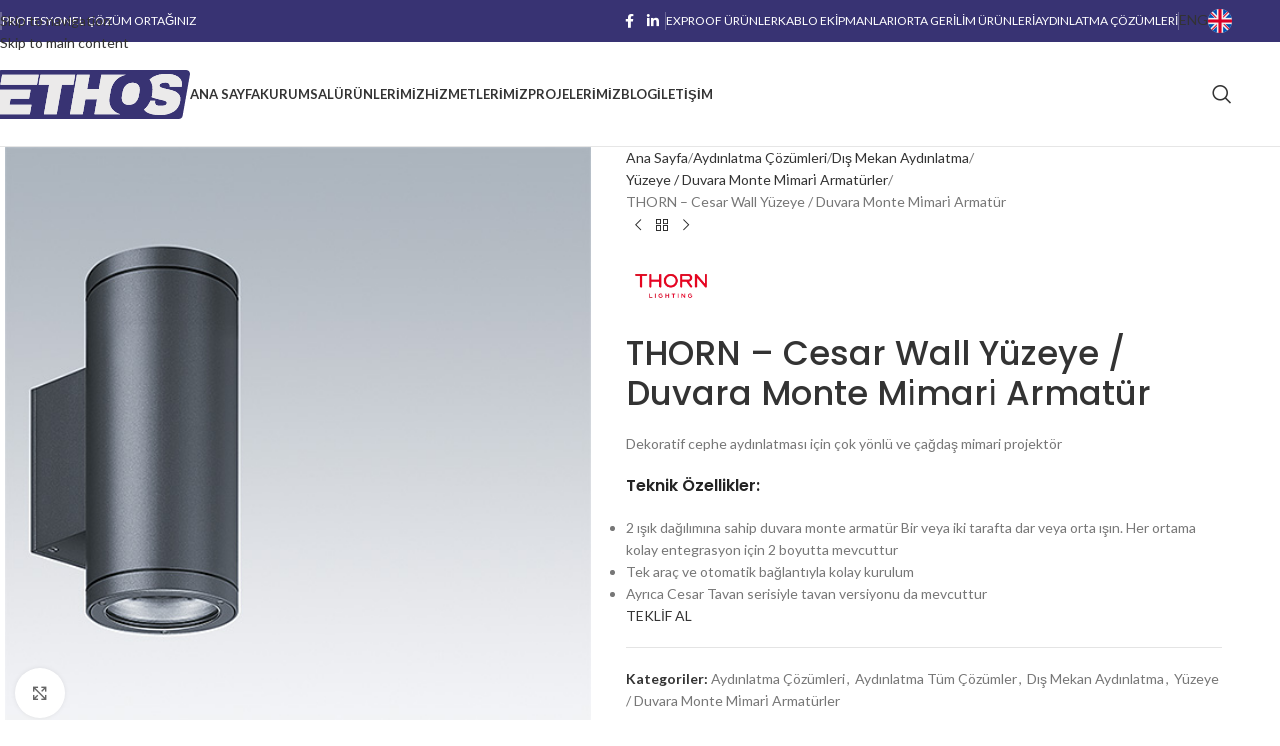

--- FILE ---
content_type: text/html; charset=UTF-8
request_url: https://ethosenerji.com/urun/thorn-cesar-wall-yuzeye-duvara-monte-mi%CC%87mari%CC%87-armatur/
body_size: 27475
content:
<!DOCTYPE html>
<html lang="tr">
<head>
<meta charset="UTF-8">
<link rel="profile" href="https://gmpg.org/xfn/11">
<link rel="pingback" href="https://ethosenerji.com/xmlrpc.php">
<meta name='robots' content='index, follow, max-image-preview:large, max-snippet:-1, max-video-preview:-1' />
<!-- Google tag (gtag.js) consent mode dataLayer added by Site Kit -->
<script type="text/javascript" id="google_gtagjs-js-consent-mode-data-layer">
/* <![CDATA[ */
window.dataLayer = window.dataLayer || [];function gtag(){dataLayer.push(arguments);}
gtag('consent', 'default', {"ad_personalization":"denied","ad_storage":"denied","ad_user_data":"denied","analytics_storage":"denied","functionality_storage":"denied","security_storage":"denied","personalization_storage":"denied","region":["AT","BE","BG","CH","CY","CZ","DE","DK","EE","ES","FI","FR","GB","GR","HR","HU","IE","IS","IT","LI","LT","LU","LV","MT","NL","NO","PL","PT","RO","SE","SI","SK"],"wait_for_update":500});
window._googlesitekitConsentCategoryMap = {"statistics":["analytics_storage"],"marketing":["ad_storage","ad_user_data","ad_personalization"],"functional":["functionality_storage","security_storage"],"preferences":["personalization_storage"]};
window._googlesitekitConsents = {"ad_personalization":"denied","ad_storage":"denied","ad_user_data":"denied","analytics_storage":"denied","functionality_storage":"denied","security_storage":"denied","personalization_storage":"denied","region":["AT","BE","BG","CH","CY","CZ","DE","DK","EE","ES","FI","FR","GB","GR","HR","HU","IE","IS","IT","LI","LT","LU","LV","MT","NL","NO","PL","PT","RO","SE","SI","SK"],"wait_for_update":500};
/* ]]> */
</script>
<!-- End Google tag (gtag.js) consent mode dataLayer added by Site Kit -->
<!-- This site is optimized with the Yoast SEO plugin v26.3 - https://yoast.com/wordpress/plugins/seo/ -->
<title>THORN - Cesar Wall Yüzeye / Duvara Monte Mi̇mari̇ Armatür - ETHOS Enerji | ATEX / IECEx Sertifikalı Exproof Ürünler</title>
<link rel="canonical" href="https://ethosenerji.com/urun/thorn-cesar-wall-yuzeye-duvara-monte-mi̇mari̇-armatur/" />
<meta property="og:locale" content="tr_TR" />
<meta property="og:type" content="article" />
<meta property="og:title" content="THORN - Cesar Wall Yüzeye / Duvara Monte Mi̇mari̇ Armatür - ETHOS Enerji | ATEX / IECEx Sertifikalı Exproof Ürünler" />
<meta property="og:description" content="Dekoratif cephe aydınlatması için çok yönlü ve çağdaş mimari projektör Teknik Özellikler:   2 ışık dağılımına sahip duvara monte armatür Bir veya iki tarafta dar veya orta ışın. Her ortama kolay entegrasyon için 2 boyutta mevcuttur  Tek araç ve otomatik bağlantıyla kolay kurulum  Ayrıca Cesar Tavan serisiyle tavan versiyonu da mevcuttur     TEKLİF AL" />
<meta property="og:url" content="https://ethosenerji.com/urun/thorn-cesar-wall-yuzeye-duvara-monte-mi̇mari̇-armatur/" />
<meta property="og:site_name" content="ETHOS Enerji | ATEX / IECEx Sertifikalı Exproof Ürünler" />
<meta property="article:publisher" content="https://www.linkedin.com/company/10960047/admin/feed/posts/" />
<meta property="article:modified_time" content="2024-01-24T15:06:30+00:00" />
<meta property="og:image" content="https://ethosenerji.com/wp-content/uploads/2024/01/TLG_CESA_F_W140.jpg" />
<meta property="og:image:width" content="512" />
<meta property="og:image:height" content="512" />
<meta property="og:image:type" content="image/jpeg" />
<meta name="twitter:card" content="summary_large_image" />
<meta name="twitter:label1" content="Tahmini okuma süresi" />
<meta name="twitter:data1" content="2 dakika" />
<script type="application/ld+json" class="yoast-schema-graph">{"@context":"https://schema.org","@graph":[{"@type":"WebPage","@id":"https://ethosenerji.com/urun/thorn-cesar-wall-yuzeye-duvara-monte-mi%cc%87mari%cc%87-armatur/","url":"https://ethosenerji.com/urun/thorn-cesar-wall-yuzeye-duvara-monte-mi%cc%87mari%cc%87-armatur/","name":"THORN - Cesar Wall Yüzeye / Duvara Monte Mi̇mari̇ Armatür - ETHOS Enerji | ATEX / IECEx Sertifikalı Exproof Ürünler","isPartOf":{"@id":"https://ethosenerji.com/#website"},"primaryImageOfPage":{"@id":"https://ethosenerji.com/urun/thorn-cesar-wall-yuzeye-duvara-monte-mi%cc%87mari%cc%87-armatur/#primaryimage"},"image":{"@id":"https://ethosenerji.com/urun/thorn-cesar-wall-yuzeye-duvara-monte-mi%cc%87mari%cc%87-armatur/#primaryimage"},"thumbnailUrl":"https://ethosenerji.com/wp-content/uploads/2024/01/TLG_CESA_F_W140.jpg","datePublished":"2024-01-24T14:46:56+00:00","dateModified":"2024-01-24T15:06:30+00:00","breadcrumb":{"@id":"https://ethosenerji.com/urun/thorn-cesar-wall-yuzeye-duvara-monte-mi%cc%87mari%cc%87-armatur/#breadcrumb"},"inLanguage":"tr","potentialAction":[{"@type":"ReadAction","target":["https://ethosenerji.com/urun/thorn-cesar-wall-yuzeye-duvara-monte-mi%cc%87mari%cc%87-armatur/"]}]},{"@type":"ImageObject","inLanguage":"tr","@id":"https://ethosenerji.com/urun/thorn-cesar-wall-yuzeye-duvara-monte-mi%cc%87mari%cc%87-armatur/#primaryimage","url":"https://ethosenerji.com/wp-content/uploads/2024/01/TLG_CESA_F_W140.jpg","contentUrl":"https://ethosenerji.com/wp-content/uploads/2024/01/TLG_CESA_F_W140.jpg","width":512,"height":512},{"@type":"BreadcrumbList","@id":"https://ethosenerji.com/urun/thorn-cesar-wall-yuzeye-duvara-monte-mi%cc%87mari%cc%87-armatur/#breadcrumb","itemListElement":[{"@type":"ListItem","position":1,"name":"Anasayfa","item":"https://ethosenerji.com/"},{"@type":"ListItem","position":2,"name":"Ürünler","item":"https://ethosenerji.com/urunler/"},{"@type":"ListItem","position":3,"name":"THORN &#8211; Cesar Wall Yüzeye / Duvara Monte Mi̇mari̇ Armatür"}]},{"@type":"WebSite","@id":"https://ethosenerji.com/#website","url":"https://ethosenerji.com/","name":"ETHOS Enerji - Exproof Ürünler, Kablo Ekipmanları, Orta Gerilim Ürünleri, Aydınlatma Ürünleri","description":"Önemli işleriniz için nitelikli çözümler.","publisher":{"@id":"https://ethosenerji.com/#organization"},"potentialAction":[{"@type":"SearchAction","target":{"@type":"EntryPoint","urlTemplate":"https://ethosenerji.com/?s={search_term_string}"},"query-input":{"@type":"PropertyValueSpecification","valueRequired":true,"valueName":"search_term_string"}}],"inLanguage":"tr"},{"@type":"Organization","@id":"https://ethosenerji.com/#organization","name":"ETHOS Enerji - Exproof Ürünler, Kablo Ekipmanları, Orta Gerilim Ürünleri, Aydınlatma Ürünleri","url":"https://ethosenerji.com/","logo":{"@type":"ImageObject","inLanguage":"tr","@id":"https://ethosenerji.com/#/schema/logo/image/","url":"https://ethosenerji.com/wp-content/uploads/2023/10/ethos-logo.svg","contentUrl":"https://ethosenerji.com/wp-content/uploads/2023/10/ethos-logo.svg","width":300,"height":72,"caption":"ETHOS Enerji - Exproof Ürünler, Kablo Ekipmanları, Orta Gerilim Ürünleri, Aydınlatma Ürünleri"},"image":{"@id":"https://ethosenerji.com/#/schema/logo/image/"},"sameAs":["https://www.linkedin.com/company/10960047/admin/feed/posts/"]}]}</script>
<!-- / Yoast SEO plugin. -->
<link rel='dns-prefetch' href='//www.googletagmanager.com' />
<link rel='dns-prefetch' href='//fonts.googleapis.com' />
<link rel="alternate" type="application/rss+xml" title="ETHOS Enerji | ATEX / IECEx Sertifikalı Exproof Ürünler &raquo; akışı" href="https://ethosenerji.com/feed/" />
<link rel="alternate" type="application/rss+xml" title="ETHOS Enerji | ATEX / IECEx Sertifikalı Exproof Ürünler &raquo; yorum akışı" href="https://ethosenerji.com/comments/feed/" />
<link rel="alternate" type="application/rss+xml" title="ETHOS Enerji | ATEX / IECEx Sertifikalı Exproof Ürünler &raquo; THORN &#8211; Cesar Wall Yüzeye / Duvara Monte Mi̇mari̇ Armatür yorum akışı" href="https://ethosenerji.com/urun/thorn-cesar-wall-yuzeye-duvara-monte-mi%cc%87mari%cc%87-armatur/feed/" />
<link rel="alternate" title="oEmbed (JSON)" type="application/json+oembed" href="https://ethosenerji.com/wp-json/oembed/1.0/embed?url=https%3A%2F%2Fethosenerji.com%2Furun%2Fthorn-cesar-wall-yuzeye-duvara-monte-mi%25cc%2587mari%25cc%2587-armatur%2F" />
<link rel="alternate" title="oEmbed (XML)" type="text/xml+oembed" href="https://ethosenerji.com/wp-json/oembed/1.0/embed?url=https%3A%2F%2Fethosenerji.com%2Furun%2Fthorn-cesar-wall-yuzeye-duvara-monte-mi%25cc%2587mari%25cc%2587-armatur%2F&#038;format=xml" />
<style id='wp-img-auto-sizes-contain-inline-css' type='text/css'>
img:is([sizes=auto i],[sizes^="auto," i]){contain-intrinsic-size:3000px 1500px}
/*# sourceURL=wp-img-auto-sizes-contain-inline-css */
</style>
<style id='wp-block-library-inline-css' type='text/css'>
:root{--wp-block-synced-color:#7a00df;--wp-block-synced-color--rgb:122,0,223;--wp-bound-block-color:var(--wp-block-synced-color);--wp-editor-canvas-background:#ddd;--wp-admin-theme-color:#007cba;--wp-admin-theme-color--rgb:0,124,186;--wp-admin-theme-color-darker-10:#006ba1;--wp-admin-theme-color-darker-10--rgb:0,107,160.5;--wp-admin-theme-color-darker-20:#005a87;--wp-admin-theme-color-darker-20--rgb:0,90,135;--wp-admin-border-width-focus:2px}@media (min-resolution:192dpi){:root{--wp-admin-border-width-focus:1.5px}}.wp-element-button{cursor:pointer}:root .has-very-light-gray-background-color{background-color:#eee}:root .has-very-dark-gray-background-color{background-color:#313131}:root .has-very-light-gray-color{color:#eee}:root .has-very-dark-gray-color{color:#313131}:root .has-vivid-green-cyan-to-vivid-cyan-blue-gradient-background{background:linear-gradient(135deg,#00d084,#0693e3)}:root .has-purple-crush-gradient-background{background:linear-gradient(135deg,#34e2e4,#4721fb 50%,#ab1dfe)}:root .has-hazy-dawn-gradient-background{background:linear-gradient(135deg,#faaca8,#dad0ec)}:root .has-subdued-olive-gradient-background{background:linear-gradient(135deg,#fafae1,#67a671)}:root .has-atomic-cream-gradient-background{background:linear-gradient(135deg,#fdd79a,#004a59)}:root .has-nightshade-gradient-background{background:linear-gradient(135deg,#330968,#31cdcf)}:root .has-midnight-gradient-background{background:linear-gradient(135deg,#020381,#2874fc)}:root{--wp--preset--font-size--normal:16px;--wp--preset--font-size--huge:42px}.has-regular-font-size{font-size:1em}.has-larger-font-size{font-size:2.625em}.has-normal-font-size{font-size:var(--wp--preset--font-size--normal)}.has-huge-font-size{font-size:var(--wp--preset--font-size--huge)}.has-text-align-center{text-align:center}.has-text-align-left{text-align:left}.has-text-align-right{text-align:right}.has-fit-text{white-space:nowrap!important}#end-resizable-editor-section{display:none}.aligncenter{clear:both}.items-justified-left{justify-content:flex-start}.items-justified-center{justify-content:center}.items-justified-right{justify-content:flex-end}.items-justified-space-between{justify-content:space-between}.screen-reader-text{border:0;clip-path:inset(50%);height:1px;margin:-1px;overflow:hidden;padding:0;position:absolute;width:1px;word-wrap:normal!important}.screen-reader-text:focus{background-color:#ddd;clip-path:none;color:#444;display:block;font-size:1em;height:auto;left:5px;line-height:normal;padding:15px 23px 14px;text-decoration:none;top:5px;width:auto;z-index:100000}html :where(.has-border-color){border-style:solid}html :where([style*=border-top-color]){border-top-style:solid}html :where([style*=border-right-color]){border-right-style:solid}html :where([style*=border-bottom-color]){border-bottom-style:solid}html :where([style*=border-left-color]){border-left-style:solid}html :where([style*=border-width]){border-style:solid}html :where([style*=border-top-width]){border-top-style:solid}html :where([style*=border-right-width]){border-right-style:solid}html :where([style*=border-bottom-width]){border-bottom-style:solid}html :where([style*=border-left-width]){border-left-style:solid}html :where(img[class*=wp-image-]){height:auto;max-width:100%}:where(figure){margin:0 0 1em}html :where(.is-position-sticky){--wp-admin--admin-bar--position-offset:var(--wp-admin--admin-bar--height,0px)}@media screen and (max-width:600px){html :where(.is-position-sticky){--wp-admin--admin-bar--position-offset:0px}}
/*# sourceURL=wp-block-library-inline-css */
</style><link rel='stylesheet' id='wc-blocks-style-css' href='//ethosenerji.com/wp-content/cache/wpfc-minified/drpcrga0/g4gxo.css' type='text/css' media='all' />
<style id='global-styles-inline-css' type='text/css'>
:root{--wp--preset--aspect-ratio--square: 1;--wp--preset--aspect-ratio--4-3: 4/3;--wp--preset--aspect-ratio--3-4: 3/4;--wp--preset--aspect-ratio--3-2: 3/2;--wp--preset--aspect-ratio--2-3: 2/3;--wp--preset--aspect-ratio--16-9: 16/9;--wp--preset--aspect-ratio--9-16: 9/16;--wp--preset--color--black: #000000;--wp--preset--color--cyan-bluish-gray: #abb8c3;--wp--preset--color--white: #ffffff;--wp--preset--color--pale-pink: #f78da7;--wp--preset--color--vivid-red: #cf2e2e;--wp--preset--color--luminous-vivid-orange: #ff6900;--wp--preset--color--luminous-vivid-amber: #fcb900;--wp--preset--color--light-green-cyan: #7bdcb5;--wp--preset--color--vivid-green-cyan: #00d084;--wp--preset--color--pale-cyan-blue: #8ed1fc;--wp--preset--color--vivid-cyan-blue: #0693e3;--wp--preset--color--vivid-purple: #9b51e0;--wp--preset--gradient--vivid-cyan-blue-to-vivid-purple: linear-gradient(135deg,rgb(6,147,227) 0%,rgb(155,81,224) 100%);--wp--preset--gradient--light-green-cyan-to-vivid-green-cyan: linear-gradient(135deg,rgb(122,220,180) 0%,rgb(0,208,130) 100%);--wp--preset--gradient--luminous-vivid-amber-to-luminous-vivid-orange: linear-gradient(135deg,rgb(252,185,0) 0%,rgb(255,105,0) 100%);--wp--preset--gradient--luminous-vivid-orange-to-vivid-red: linear-gradient(135deg,rgb(255,105,0) 0%,rgb(207,46,46) 100%);--wp--preset--gradient--very-light-gray-to-cyan-bluish-gray: linear-gradient(135deg,rgb(238,238,238) 0%,rgb(169,184,195) 100%);--wp--preset--gradient--cool-to-warm-spectrum: linear-gradient(135deg,rgb(74,234,220) 0%,rgb(151,120,209) 20%,rgb(207,42,186) 40%,rgb(238,44,130) 60%,rgb(251,105,98) 80%,rgb(254,248,76) 100%);--wp--preset--gradient--blush-light-purple: linear-gradient(135deg,rgb(255,206,236) 0%,rgb(152,150,240) 100%);--wp--preset--gradient--blush-bordeaux: linear-gradient(135deg,rgb(254,205,165) 0%,rgb(254,45,45) 50%,rgb(107,0,62) 100%);--wp--preset--gradient--luminous-dusk: linear-gradient(135deg,rgb(255,203,112) 0%,rgb(199,81,192) 50%,rgb(65,88,208) 100%);--wp--preset--gradient--pale-ocean: linear-gradient(135deg,rgb(255,245,203) 0%,rgb(182,227,212) 50%,rgb(51,167,181) 100%);--wp--preset--gradient--electric-grass: linear-gradient(135deg,rgb(202,248,128) 0%,rgb(113,206,126) 100%);--wp--preset--gradient--midnight: linear-gradient(135deg,rgb(2,3,129) 0%,rgb(40,116,252) 100%);--wp--preset--font-size--small: 13px;--wp--preset--font-size--medium: 20px;--wp--preset--font-size--large: 36px;--wp--preset--font-size--x-large: 42px;--wp--preset--spacing--20: 0.44rem;--wp--preset--spacing--30: 0.67rem;--wp--preset--spacing--40: 1rem;--wp--preset--spacing--50: 1.5rem;--wp--preset--spacing--60: 2.25rem;--wp--preset--spacing--70: 3.38rem;--wp--preset--spacing--80: 5.06rem;--wp--preset--shadow--natural: 6px 6px 9px rgba(0, 0, 0, 0.2);--wp--preset--shadow--deep: 12px 12px 50px rgba(0, 0, 0, 0.4);--wp--preset--shadow--sharp: 6px 6px 0px rgba(0, 0, 0, 0.2);--wp--preset--shadow--outlined: 6px 6px 0px -3px rgb(255, 255, 255), 6px 6px rgb(0, 0, 0);--wp--preset--shadow--crisp: 6px 6px 0px rgb(0, 0, 0);}:where(body) { margin: 0; }.wp-site-blocks > .alignleft { float: left; margin-right: 2em; }.wp-site-blocks > .alignright { float: right; margin-left: 2em; }.wp-site-blocks > .aligncenter { justify-content: center; margin-left: auto; margin-right: auto; }:where(.is-layout-flex){gap: 0.5em;}:where(.is-layout-grid){gap: 0.5em;}.is-layout-flow > .alignleft{float: left;margin-inline-start: 0;margin-inline-end: 2em;}.is-layout-flow > .alignright{float: right;margin-inline-start: 2em;margin-inline-end: 0;}.is-layout-flow > .aligncenter{margin-left: auto !important;margin-right: auto !important;}.is-layout-constrained > .alignleft{float: left;margin-inline-start: 0;margin-inline-end: 2em;}.is-layout-constrained > .alignright{float: right;margin-inline-start: 2em;margin-inline-end: 0;}.is-layout-constrained > .aligncenter{margin-left: auto !important;margin-right: auto !important;}.is-layout-constrained > :where(:not(.alignleft):not(.alignright):not(.alignfull)){margin-left: auto !important;margin-right: auto !important;}body .is-layout-flex{display: flex;}.is-layout-flex{flex-wrap: wrap;align-items: center;}.is-layout-flex > :is(*, div){margin: 0;}body .is-layout-grid{display: grid;}.is-layout-grid > :is(*, div){margin: 0;}body{padding-top: 0px;padding-right: 0px;padding-bottom: 0px;padding-left: 0px;}a:where(:not(.wp-element-button)){text-decoration: none;}:root :where(.wp-element-button, .wp-block-button__link){background-color: #32373c;border-width: 0;color: #fff;font-family: inherit;font-size: inherit;font-style: inherit;font-weight: inherit;letter-spacing: inherit;line-height: inherit;padding-top: calc(0.667em + 2px);padding-right: calc(1.333em + 2px);padding-bottom: calc(0.667em + 2px);padding-left: calc(1.333em + 2px);text-decoration: none;text-transform: inherit;}.has-black-color{color: var(--wp--preset--color--black) !important;}.has-cyan-bluish-gray-color{color: var(--wp--preset--color--cyan-bluish-gray) !important;}.has-white-color{color: var(--wp--preset--color--white) !important;}.has-pale-pink-color{color: var(--wp--preset--color--pale-pink) !important;}.has-vivid-red-color{color: var(--wp--preset--color--vivid-red) !important;}.has-luminous-vivid-orange-color{color: var(--wp--preset--color--luminous-vivid-orange) !important;}.has-luminous-vivid-amber-color{color: var(--wp--preset--color--luminous-vivid-amber) !important;}.has-light-green-cyan-color{color: var(--wp--preset--color--light-green-cyan) !important;}.has-vivid-green-cyan-color{color: var(--wp--preset--color--vivid-green-cyan) !important;}.has-pale-cyan-blue-color{color: var(--wp--preset--color--pale-cyan-blue) !important;}.has-vivid-cyan-blue-color{color: var(--wp--preset--color--vivid-cyan-blue) !important;}.has-vivid-purple-color{color: var(--wp--preset--color--vivid-purple) !important;}.has-black-background-color{background-color: var(--wp--preset--color--black) !important;}.has-cyan-bluish-gray-background-color{background-color: var(--wp--preset--color--cyan-bluish-gray) !important;}.has-white-background-color{background-color: var(--wp--preset--color--white) !important;}.has-pale-pink-background-color{background-color: var(--wp--preset--color--pale-pink) !important;}.has-vivid-red-background-color{background-color: var(--wp--preset--color--vivid-red) !important;}.has-luminous-vivid-orange-background-color{background-color: var(--wp--preset--color--luminous-vivid-orange) !important;}.has-luminous-vivid-amber-background-color{background-color: var(--wp--preset--color--luminous-vivid-amber) !important;}.has-light-green-cyan-background-color{background-color: var(--wp--preset--color--light-green-cyan) !important;}.has-vivid-green-cyan-background-color{background-color: var(--wp--preset--color--vivid-green-cyan) !important;}.has-pale-cyan-blue-background-color{background-color: var(--wp--preset--color--pale-cyan-blue) !important;}.has-vivid-cyan-blue-background-color{background-color: var(--wp--preset--color--vivid-cyan-blue) !important;}.has-vivid-purple-background-color{background-color: var(--wp--preset--color--vivid-purple) !important;}.has-black-border-color{border-color: var(--wp--preset--color--black) !important;}.has-cyan-bluish-gray-border-color{border-color: var(--wp--preset--color--cyan-bluish-gray) !important;}.has-white-border-color{border-color: var(--wp--preset--color--white) !important;}.has-pale-pink-border-color{border-color: var(--wp--preset--color--pale-pink) !important;}.has-vivid-red-border-color{border-color: var(--wp--preset--color--vivid-red) !important;}.has-luminous-vivid-orange-border-color{border-color: var(--wp--preset--color--luminous-vivid-orange) !important;}.has-luminous-vivid-amber-border-color{border-color: var(--wp--preset--color--luminous-vivid-amber) !important;}.has-light-green-cyan-border-color{border-color: var(--wp--preset--color--light-green-cyan) !important;}.has-vivid-green-cyan-border-color{border-color: var(--wp--preset--color--vivid-green-cyan) !important;}.has-pale-cyan-blue-border-color{border-color: var(--wp--preset--color--pale-cyan-blue) !important;}.has-vivid-cyan-blue-border-color{border-color: var(--wp--preset--color--vivid-cyan-blue) !important;}.has-vivid-purple-border-color{border-color: var(--wp--preset--color--vivid-purple) !important;}.has-vivid-cyan-blue-to-vivid-purple-gradient-background{background: var(--wp--preset--gradient--vivid-cyan-blue-to-vivid-purple) !important;}.has-light-green-cyan-to-vivid-green-cyan-gradient-background{background: var(--wp--preset--gradient--light-green-cyan-to-vivid-green-cyan) !important;}.has-luminous-vivid-amber-to-luminous-vivid-orange-gradient-background{background: var(--wp--preset--gradient--luminous-vivid-amber-to-luminous-vivid-orange) !important;}.has-luminous-vivid-orange-to-vivid-red-gradient-background{background: var(--wp--preset--gradient--luminous-vivid-orange-to-vivid-red) !important;}.has-very-light-gray-to-cyan-bluish-gray-gradient-background{background: var(--wp--preset--gradient--very-light-gray-to-cyan-bluish-gray) !important;}.has-cool-to-warm-spectrum-gradient-background{background: var(--wp--preset--gradient--cool-to-warm-spectrum) !important;}.has-blush-light-purple-gradient-background{background: var(--wp--preset--gradient--blush-light-purple) !important;}.has-blush-bordeaux-gradient-background{background: var(--wp--preset--gradient--blush-bordeaux) !important;}.has-luminous-dusk-gradient-background{background: var(--wp--preset--gradient--luminous-dusk) !important;}.has-pale-ocean-gradient-background{background: var(--wp--preset--gradient--pale-ocean) !important;}.has-electric-grass-gradient-background{background: var(--wp--preset--gradient--electric-grass) !important;}.has-midnight-gradient-background{background: var(--wp--preset--gradient--midnight) !important;}.has-small-font-size{font-size: var(--wp--preset--font-size--small) !important;}.has-medium-font-size{font-size: var(--wp--preset--font-size--medium) !important;}.has-large-font-size{font-size: var(--wp--preset--font-size--large) !important;}.has-x-large-font-size{font-size: var(--wp--preset--font-size--x-large) !important;}
/*# sourceURL=global-styles-inline-css */
</style>
<style id='woocommerce-inline-inline-css' type='text/css'>
.woocommerce form .form-row .required { visibility: visible; }
/*# sourceURL=woocommerce-inline-inline-css */
</style>
<link rel='stylesheet' id='js_composer_front-css' href='//ethosenerji.com/wp-content/cache/wpfc-minified/9kpd9kfp/g4gxo.css' type='text/css' media='all' />
<link rel='stylesheet' id='wd-style-base-css' href='//ethosenerji.com/wp-content/cache/wpfc-minified/3245lhzu/g4gxo.css' type='text/css' media='all' />
<link rel='stylesheet' id='wd-helpers-wpb-elem-css' href='//ethosenerji.com/wp-content/cache/wpfc-minified/21il4cty/g4gxo.css' type='text/css' media='all' />
<link rel='stylesheet' id='wd-wpbakery-base-css' href='//ethosenerji.com/wp-content/cache/wpfc-minified/78k10pm1/g4gxo.css' type='text/css' media='all' />
<link rel='stylesheet' id='wd-wpbakery-base-deprecated-css' href='//ethosenerji.com/wp-content/cache/wpfc-minified/7u9hbuqn/g4gxo.css' type='text/css' media='all' />
<link rel='stylesheet' id='wd-int-wordfence-css' href='//ethosenerji.com/wp-content/cache/wpfc-minified/8kdaegqg/g4gxo.css' type='text/css' media='all' />
<link rel='stylesheet' id='wd-woocommerce-base-css' href='//ethosenerji.com/wp-content/cache/wpfc-minified/g5385sii/g4gxo.css' type='text/css' media='all' />
<link rel='stylesheet' id='wd-mod-star-rating-css' href='//ethosenerji.com/wp-content/cache/wpfc-minified/2pvk2jeh/g4gxo.css' type='text/css' media='all' />
<link rel='stylesheet' id='wd-woocommerce-block-notices-css' href='//ethosenerji.com/wp-content/cache/wpfc-minified/6l92rbfu/g4gxo.css' type='text/css' media='all' />
<link rel='stylesheet' id='wd-woo-mod-quantity-css' href='//ethosenerji.com/wp-content/cache/wpfc-minified/kyhw0od9/g4h0x.css' type='text/css' media='all' />
<link rel='stylesheet' id='wd-woo-single-prod-el-base-css' href='//ethosenerji.com/wp-content/cache/wpfc-minified/kz25agwo/g4h0x.css' type='text/css' media='all' />
<link rel='stylesheet' id='wd-woo-mod-stock-status-css' href='//ethosenerji.com/wp-content/cache/wpfc-minified/e5bqlns/g4h0x.css' type='text/css' media='all' />
<link rel='stylesheet' id='wd-woo-mod-shop-attributes-css' href='//ethosenerji.com/wp-content/cache/wpfc-minified/6wwsmklt/g4h0x.css' type='text/css' media='all' />
<link rel='stylesheet' id='wd-wp-blocks-css' href='//ethosenerji.com/wp-content/cache/wpfc-minified/d64i6m5j/g4gxo.css' type='text/css' media='all' />
<link rel='stylesheet' id='xts-google-fonts-css' href='https://fonts.googleapis.com/css?family=Lato%3A400%2C700%7CPoppins%3A400%2C600%2C500&#038;ver=8.3.4' type='text/css' media='all' />
<script type="text/javascript" src="https://ethosenerji.com/wp-includes/js/jquery/jquery.min.js?ver=3.7.1" id="jquery-core-js"></script>
<script type="text/javascript" src="https://ethosenerji.com/wp-includes/js/jquery/jquery-migrate.min.js?ver=3.4.1" id="jquery-migrate-js"></script>
<script type="text/javascript" src="https://ethosenerji.com/wp-content/plugins/woocommerce/assets/js/jquery-blockui/jquery.blockUI.min.js?ver=2.7.0-wc.10.3.7" id="wc-jquery-blockui-js" data-wp-strategy="defer"></script>
<script type="text/javascript" id="wc-add-to-cart-js-extra">
/* <![CDATA[ */
var wc_add_to_cart_params = {"ajax_url":"/wp-admin/admin-ajax.php","wc_ajax_url":"/?wc-ajax=%%endpoint%%","i18n_view_cart":"Sepetim","cart_url":"https://ethosenerji.com","is_cart":"","cart_redirect_after_add":"no"};
//# sourceURL=wc-add-to-cart-js-extra
/* ]]> */
</script>
<script type="text/javascript" src="https://ethosenerji.com/wp-content/plugins/woocommerce/assets/js/frontend/add-to-cart.min.js?ver=10.3.7" id="wc-add-to-cart-js" data-wp-strategy="defer"></script>
<script type="text/javascript" src="https://ethosenerji.com/wp-content/plugins/woocommerce/assets/js/zoom/jquery.zoom.min.js?ver=1.7.21-wc.10.3.7" id="wc-zoom-js" defer="defer" data-wp-strategy="defer"></script>
<script type="text/javascript" id="wc-single-product-js-extra">
/* <![CDATA[ */
var wc_single_product_params = {"i18n_required_rating_text":"L\u00fctfen bir oy belirleyin","i18n_rating_options":["1/5 y\u0131ld\u0131z","2/5 y\u0131ld\u0131z","3/5 y\u0131ld\u0131z","4/5 y\u0131ld\u0131z","5/5 y\u0131ld\u0131z"],"i18n_product_gallery_trigger_text":"Tam ekran g\u00f6rsel galerisini g\u00f6r\u00fcnt\u00fcleyin","review_rating_required":"yes","flexslider":{"rtl":false,"animation":"slide","smoothHeight":true,"directionNav":false,"controlNav":"thumbnails","slideshow":false,"animationSpeed":500,"animationLoop":false,"allowOneSlide":false},"zoom_enabled":"","zoom_options":[],"photoswipe_enabled":"","photoswipe_options":{"shareEl":false,"closeOnScroll":false,"history":false,"hideAnimationDuration":0,"showAnimationDuration":0},"flexslider_enabled":""};
//# sourceURL=wc-single-product-js-extra
/* ]]> */
</script>
<script type="text/javascript" src="https://ethosenerji.com/wp-content/plugins/woocommerce/assets/js/frontend/single-product.min.js?ver=10.3.7" id="wc-single-product-js" defer="defer" data-wp-strategy="defer"></script>
<script type="text/javascript" src="https://ethosenerji.com/wp-content/plugins/woocommerce/assets/js/js-cookie/js.cookie.min.js?ver=2.1.4-wc.10.3.7" id="wc-js-cookie-js" defer="defer" data-wp-strategy="defer"></script>
<script type="text/javascript" id="woocommerce-js-extra">
/* <![CDATA[ */
var woocommerce_params = {"ajax_url":"/wp-admin/admin-ajax.php","wc_ajax_url":"/?wc-ajax=%%endpoint%%","i18n_password_show":"\u015eifreyi g\u00f6ster","i18n_password_hide":"\u015eifreyi gizle"};
//# sourceURL=woocommerce-js-extra
/* ]]> */
</script>
<script type="text/javascript" src="https://ethosenerji.com/wp-content/plugins/woocommerce/assets/js/frontend/woocommerce.min.js?ver=10.3.7" id="woocommerce-js" defer="defer" data-wp-strategy="defer"></script>
<script type="text/javascript" src="https://ethosenerji.com/wp-content/plugins/js_composer/assets/js/vendors/woocommerce-add-to-cart.js?ver=8.7.2" id="vc_woocommerce-add-to-cart-js-js"></script>
<!-- Site Kit tarafından eklenen Google etiketi (gtag.js) snippet&#039;i -->
<!-- Google Analytics snippet added by Site Kit -->
<!-- Site Kit tarafından eklenen Google Ads snippet&#039;i -->
<script type="text/javascript" src="https://www.googletagmanager.com/gtag/js?id=GT-K4V8864M" id="google_gtagjs-js" async></script>
<script type="text/javascript" id="google_gtagjs-js-after">
/* <![CDATA[ */
window.dataLayer = window.dataLayer || [];function gtag(){dataLayer.push(arguments);}
gtag("set","linker",{"domains":["ethosenerji.com"]});
gtag("js", new Date());
gtag("set", "developer_id.dZTNiMT", true);
gtag("config", "GT-K4V8864M", {"googlesitekit_post_type":"product"});
gtag("config", "AW-16603837807");
//# sourceURL=google_gtagjs-js-after
/* ]]> */
</script>
<script type="text/javascript" src="https://ethosenerji.com/wp-content/themes/woodmart/js/libs/device.min.js?ver=8.3.4" id="wd-device-library-js"></script>
<script type="text/javascript" src="https://ethosenerji.com/wp-content/themes/woodmart/js/scripts/global/scrollBar.min.js?ver=8.3.4" id="wd-scrollbar-js"></script>
<script></script><link rel="https://api.w.org/" href="https://ethosenerji.com/wp-json/" /><link rel="alternate" title="JSON" type="application/json" href="https://ethosenerji.com/wp-json/wp/v2/product/11543" /><meta name="generator" content="Site Kit by Google 1.170.0" />					<meta name="viewport" content="width=device-width, initial-scale=1.0, maximum-scale=1.0, user-scalable=no">
<noscript><style>.woocommerce-product-gallery{ opacity: 1 !important; }</style></noscript>
<meta name="generator" content="Powered by WPBakery Page Builder - drag and drop page builder for WordPress."/>
<!-- Google Tag Manager snippet added by Site Kit -->
<script type="text/javascript">
/* <![CDATA[ */
( function( w, d, s, l, i ) {
w[l] = w[l] || [];
w[l].push( {'gtm.start': new Date().getTime(), event: 'gtm.js'} );
var f = d.getElementsByTagName( s )[0],
j = d.createElement( s ), dl = l != 'dataLayer' ? '&l=' + l : '';
j.async = true;
j.src = 'https://www.googletagmanager.com/gtm.js?id=' + i + dl;
f.parentNode.insertBefore( j, f );
} )( window, document, 'script', 'dataLayer', 'GTM-M3PKWD2F' );
/* ]]> */
</script>
<!-- End Google Tag Manager snippet added by Site Kit -->
<link rel="icon" href="https://ethosenerji.com/wp-content/uploads/2023/11/ETHOS-Favicon-150x150.webp" sizes="32x32" />
<link rel="icon" href="https://ethosenerji.com/wp-content/uploads/2023/11/ETHOS-Favicon-300x300.webp" sizes="192x192" />
<link rel="apple-touch-icon" href="https://ethosenerji.com/wp-content/uploads/2023/11/ETHOS-Favicon-300x300.webp" />
<meta name="msapplication-TileImage" content="https://ethosenerji.com/wp-content/uploads/2023/11/ETHOS-Favicon-300x300.webp" />
<style type="text/css" id="wp-custom-css">
.haritaRow {
margin-bottom: 0px!important
}
.shop-loop-head {
display: none;
}
.term-description {
display: none;
}
.kategori-aciklama-alt {
max-width: 1200px;
margin: 25px auto;
}
/* Marka kutucuk yükseklik ayarı*/
@media (min-width: 992px) {
.info-box-wrapper .wd-info-box {
height: 360px;
display: flex;
flex-direction: column;
}
.info-box-wrapper .wd-info-box .info-box-content {
display: flex;
flex-direction: column;
flex-grow: 1;
}
.info-box-wrapper .wd-info-box .info-box-inner {
flex-grow: 1;
}
.info-box-wrapper .wd-info-box .info-btn-wrapper {
margin-top: auto;
}
}
@media (min-width: 768px) and (max-width: 991px) {
.info-box-wrapper .wd-info-box {
height: 380px;
display: flex;
flex-direction: column;
}
.info-box-wrapper .wd-info-box .info-box-content {
display: flex;
flex-direction: column;
flex-grow: 1;
}
.info-box-wrapper .wd-info-box .info-box-inner {
flex-grow: 1;
}
.info-box-wrapper .wd-info-box .info-btn-wrapper {
margin-top: auto;
}
}
@media (max-width: 767px) {
.info-box-wrapper .wd-info-box {
display: flex;
flex-direction: column;
}
.info-box-wrapper .wd-info-box .info-box-content {
display: flex;
flex-direction: column;
}
.info-box-wrapper .wd-info-box .info-box-inner {
}
.info-box-wrapper .wd-info-box .info-btn-wrapper {
margin-top: 16px;   /* mobilde nefes olsun */
}
}
/*Marka kutucuk yükseklik ayarı bitişi*/		</style>
<style>
</style><noscript><style> .wpb_animate_when_almost_visible { opacity: 1; }</style></noscript>			<style id="wd-style-header_114475-css" data-type="wd-style-header_114475">
:root{
--wd-top-bar-h: 42px;
--wd-top-bar-sm-h: 38px;
--wd-top-bar-sticky-h: .00001px;
--wd-top-bar-brd-w: .00001px;
--wd-header-general-h: 104px;
--wd-header-general-sm-h: 60px;
--wd-header-general-sticky-h: .00001px;
--wd-header-general-brd-w: 1px;
--wd-header-bottom-h: 50px;
--wd-header-bottom-sm-h: .00001px;
--wd-header-bottom-sticky-h: .00001px;
--wd-header-bottom-brd-w: .00001px;
--wd-header-clone-h: .00001px;
--wd-header-brd-w: calc(var(--wd-top-bar-brd-w) + var(--wd-header-general-brd-w) + var(--wd-header-bottom-brd-w));
--wd-header-h: calc(var(--wd-top-bar-h) + var(--wd-header-general-h) + var(--wd-header-bottom-h) + var(--wd-header-brd-w));
--wd-header-sticky-h: calc(var(--wd-top-bar-sticky-h) + var(--wd-header-general-sticky-h) + var(--wd-header-bottom-sticky-h) + var(--wd-header-clone-h) + var(--wd-header-brd-w));
--wd-header-sm-h: calc(var(--wd-top-bar-sm-h) + var(--wd-header-general-sm-h) + var(--wd-header-bottom-sm-h) + var(--wd-header-brd-w));
}
.whb-top-bar .wd-dropdown {
margin-top: 0px;
}
.whb-top-bar .wd-dropdown:after {
height: 11px;
}
:root:has(.whb-general-header.whb-border-boxed) {
--wd-header-general-brd-w: .00001px;
}
@media (max-width: 1024px) {
:root:has(.whb-general-header.whb-hidden-mobile) {
--wd-header-general-brd-w: .00001px;
}
}
.whb-header-bottom .wd-dropdown {
margin-top: 4px;
}
.whb-header-bottom .wd-dropdown:after {
height: 15px;
}
.whb-vlwaj89srmttia9irizk a:is(.btn-style-default, .btn-style-3d) {
background-color: rgba(56, 51, 115, 1);
}
.whb-vlwaj89srmttia9irizk a:is(.btn-style-bordered, .btn-style-link) {
border-color: rgba(56, 51, 115, 1);
}
.whb-top-bar {
background-color: rgba(56, 51, 115, 1);
}
.whb-general-header {
border-color: rgba(129, 129, 129, 0.2);border-bottom-width: 1px;border-bottom-style: solid;
}
</style>
<style id="wd-style-theme_settings_default-css" data-type="wd-style-theme_settings_default">
@font-face {
font-weight: normal;
font-style: normal;
font-family: "woodmart-font";
src: url("//ethosenerji.com/wp-content/themes/woodmart/fonts/woodmart-font-1-400.woff2?v=8.3.4") format("woff2");
}
@font-face {
font-family: "star";
font-weight: 400;
font-style: normal;
src: url("//ethosenerji.com/wp-content/plugins/woocommerce/assets/fonts/star.eot?#iefix") format("embedded-opentype"), url("//ethosenerji.com/wp-content/plugins/woocommerce/assets/fonts/star.woff") format("woff"), url("//ethosenerji.com/wp-content/plugins/woocommerce/assets/fonts/star.ttf") format("truetype"), url("//ethosenerji.com/wp-content/plugins/woocommerce/assets/fonts/star.svg#star") format("svg");
}
@font-face {
font-family: "WooCommerce";
font-weight: 400;
font-style: normal;
src: url("//ethosenerji.com/wp-content/plugins/woocommerce/assets/fonts/WooCommerce.eot?#iefix") format("embedded-opentype"), url("//ethosenerji.com/wp-content/plugins/woocommerce/assets/fonts/WooCommerce.woff") format("woff"), url("//ethosenerji.com/wp-content/plugins/woocommerce/assets/fonts/WooCommerce.ttf") format("truetype"), url("//ethosenerji.com/wp-content/plugins/woocommerce/assets/fonts/WooCommerce.svg#WooCommerce") format("svg");
}
:root {
--wd-text-font: "Lato", Arial, Helvetica, sans-serif;
--wd-text-font-weight: 400;
--wd-text-color: #777777;
--wd-text-font-size: 14px;
--wd-title-font: "Poppins", Arial, Helvetica, sans-serif;
--wd-title-font-weight: 600;
--wd-title-color: #242424;
--wd-entities-title-font: "Poppins", Arial, Helvetica, sans-serif;
--wd-entities-title-font-weight: 500;
--wd-entities-title-color: #333333;
--wd-entities-title-color-hover: rgb(51 51 51 / 65%);
--wd-alternative-font: "Lato", Arial, Helvetica, sans-serif;
--wd-widget-title-font: "Poppins", Arial, Helvetica, sans-serif;
--wd-widget-title-font-weight: 600;
--wd-widget-title-transform: uppercase;
--wd-widget-title-color: #333;
--wd-widget-title-font-size: 16px;
--wd-header-el-font: "Lato", Arial, Helvetica, sans-serif;
--wd-header-el-font-weight: 700;
--wd-header-el-transform: uppercase;
--wd-header-el-font-size: 13px;
--wd-otl-style: dotted;
--wd-otl-width: 2px;
--wd-primary-color: rgb(56,51,115);
--wd-alternative-color: #fbbc34;
--btn-default-bgcolor: #f7f7f7;
--btn-default-bgcolor-hover: #efefef;
--btn-accented-bgcolor: rgb(0,84,172);
--btn-accented-bgcolor-hover: rgb(3,65,129);
--wd-form-brd-width: 2px;
--notices-success-bg: #459647;
--notices-success-color: #fff;
--notices-warning-bg: #E0B252;
--notices-warning-color: #fff;
--wd-link-color: #333333;
--wd-link-color-hover: #242424;
}
.wd-age-verify-wrap {
--wd-popup-width: 500px;
}
.wd-popup.wd-promo-popup {
background-color: rgba(17,17,17,0);
background-image: none;
background-repeat: no-repeat;
background-size: contain;
background-position: left center;
}
.wd-promo-popup-wrap {
--wd-popup-width: 800px;
}
:is(.woodmart-woocommerce-layered-nav, .wd-product-category-filter) .wd-scroll-content {
max-height: 223px;
}
.wd-page-title .wd-page-title-bg img {
object-fit: cover;
object-position: center center;
}
.wd-footer {
background-color: #ffffff;
background-image: none;
}
.mfp-wrap.wd-popup-quick-view-wrap {
--wd-popup-width: 920px;
}
:root{
--wd-container-w: 1222px;
--wd-form-brd-radius: 0px;
--btn-default-color: #333;
--btn-default-color-hover: #333;
--btn-accented-color: #fff;
--btn-accented-color-hover: #fff;
--btn-default-brd-radius: 0px;
--btn-default-box-shadow: none;
--btn-default-box-shadow-hover: none;
--btn-default-box-shadow-active: none;
--btn-default-bottom: 0px;
--btn-accented-bottom-active: -1px;
--btn-accented-brd-radius: 0px;
--btn-accented-box-shadow: inset 0 -2px 0 rgba(0, 0, 0, .15);
--btn-accented-box-shadow-hover: inset 0 -2px 0 rgba(0, 0, 0, .15);
--wd-brd-radius: 0px;
}
@media (min-width: 1222px) {
[data-vc-full-width]:not([data-vc-stretch-content]),
:is(.vc_section, .vc_row).wd-section-stretch {
padding-left: calc((100vw - 1222px - var(--wd-sticky-nav-w) - var(--wd-scroll-w)) / 2);
padding-right: calc((100vw - 1222px - var(--wd-sticky-nav-w) - var(--wd-scroll-w)) / 2);
}
}
.wd-page-title {
background-color: #0a0a0a;
}
</style>
<link rel='stylesheet' id='vc_font_awesome_5_shims-css' href='//ethosenerji.com/wp-content/cache/wpfc-minified/e4adqej0/g4h0x.css' type='text/css' media='all' />
<link rel='stylesheet' id='vc_font_awesome_6-css' href='//ethosenerji.com/wp-content/cache/wpfc-minified/qvf4sl1r/g4h0x.css' type='text/css' media='all' />
</head>
<body data-rsssl=1 class="wp-singular product-template-default single single-product postid-11543 wp-theme-woodmart theme-woodmart woocommerce woocommerce-page woocommerce-no-js wrapper-full-width  catalog-mode-on categories-accordion-on woodmart-ajax-shop-on wpb-js-composer js-comp-ver-8.7.2 vc_responsive">
<!-- Google Tag Manager (noscript) snippet added by Site Kit -->
<noscript>
<iframe src="https://www.googletagmanager.com/ns.html?id=GTM-M3PKWD2F" height="0" width="0" style="display:none;visibility:hidden"></iframe>
</noscript>
<!-- End Google Tag Manager (noscript) snippet added by Site Kit -->
<script type="text/javascript" id="wd-flicker-fix">// Flicker fix.</script>		<div class="wd-skip-links">
<a href="#menu-main-navigation" class="wd-skip-navigation btn">
Skip to navigation					</a>
<a href="#main-content" class="wd-skip-content btn">
Skip to main content			</a>
</div>
<div class="wd-page-wrapper website-wrapper">
<header class="whb-header whb-header_114475 whb-full-width whb-sticky-shadow whb-scroll-stick whb-sticky-real whb-hide-on-scroll">
<link rel="stylesheet" id="wd-header-base-css" href='//ethosenerji.com/wp-content/cache/wpfc-minified/1ftgi4fd/g4gxo.css' type="text/css" media="all" /> 						<link rel="stylesheet" id="wd-mod-tools-css" href='//ethosenerji.com/wp-content/cache/wpfc-minified/f1qzg1th/g4gxo.css' type="text/css" media="all" /> 			<div class="whb-main-header">
<div class="whb-row whb-top-bar whb-not-sticky-row whb-with-bg whb-without-border whb-color-light whb-flex-flex-middle">
<div class="container">
<div class="whb-flex-row whb-top-bar-inner">
<div class="whb-column whb-col-left whb-column5 whb-visible-lg">
<div class="wd-header-divider wd-full-height whb-m7ak1msdhdrclq7oo4ei"></div>
<div class="wd-header-divider wd-full-height whb-de6qc4jco78qy8cm4t79"></div>
<link rel="stylesheet" id="wd-header-elements-base-css" href='//ethosenerji.com/wp-content/cache/wpfc-minified/r35dlw8/g4gxo.css' type="text/css" media="all" /> 			
<div class="wd-header-text reset-last-child whb-tr9q49igwv83biep6iwg"><span style="color: #ffffff;">PROFESYONEL ÇÖZÜM ORTAĞINIZ</span></div>
</div>
<div class="whb-column whb-col-center whb-column6 whb-visible-lg whb-empty-column">
</div>
<div class="whb-column whb-col-right whb-column7 whb-visible-lg">
<link rel="stylesheet" id="wd-social-icons-css" href='//ethosenerji.com/wp-content/cache/wpfc-minified/ffybocsh/g4gxo.css' type="text/css" media="all" /> 						<div
class=" wd-social-icons  wd-style-default wd-size-small social-follow wd-shape-circle  whb-61qbocnh2ezx7e7al7jd color-scheme-light text-center">
<a rel="noopener noreferrer nofollow" href="https://www.facebook.com/ethosenerji" target="_blank" class=" wd-social-icon social-facebook" aria-label="Facebook social link">
<span class="wd-icon"></span>
</a>
<a rel="noopener noreferrer nofollow" href="https://www.linkedin.com/company/ethos-enerji" target="_blank" class=" wd-social-icon social-linkedin" aria-label="Linkedin social link">
<span class="wd-icon"></span>
</a>
</div>
<div class="wd-header-divider wd-full-height whb-ffh66k3sra01fim9vveo"></div>
<nav class="wd-header-nav wd-header-secondary-nav whb-h9br0hh6xfvk36xu9yei text-left" role="navigation" aria-label="Top Bar Right">
<ul id="menu-top-bar-right" class="menu wd-nav wd-nav-header wd-nav-secondary wd-style-default wd-gap-s"><li id="menu-item-10199" class="menu-item menu-item-type-taxonomy menu-item-object-product_cat menu-item-10199 item-level-0 menu-simple-dropdown wd-event-hover" ><a href="https://ethosenerji.com/urun-kategori/exproof-urunler/" class="woodmart-nav-link"><span class="nav-link-text">Exproof Ürünler</span></a></li>
<li id="menu-item-10200" class="menu-item menu-item-type-taxonomy menu-item-object-product_cat menu-item-10200 item-level-0 menu-simple-dropdown wd-event-hover" ><a href="https://ethosenerji.com/urun-kategori/kablo-ekipmanlari/" class="woodmart-nav-link"><span class="nav-link-text">Kablo Ekipmanları</span></a></li>
<li id="menu-item-10197" class="menu-item menu-item-type-taxonomy menu-item-object-product_cat menu-item-10197 item-level-0 menu-simple-dropdown wd-event-hover" ><a href="https://ethosenerji.com/urun-kategori/orta-gerilim-urunler/" class="woodmart-nav-link"><span class="nav-link-text">Orta Gerilim Ürünleri</span></a></li>
<li id="menu-item-10198" class="menu-item menu-item-type-taxonomy menu-item-object-product_cat current-product-ancestor current-menu-parent current-product-parent menu-item-10198 item-level-0 menu-simple-dropdown wd-event-hover" ><a href="https://ethosenerji.com/urun-kategori/aydinlatma-cozumleri/" class="woodmart-nav-link"><span class="nav-link-text">Aydınlatma Çözümleri</span></a></li>
</ul></nav>
<div class="wd-header-divider wd-full-height whb-c008yszhv3nicuivjjtq"></div>
<link rel="stylesheet" id="wd-button-css" href='//ethosenerji.com/wp-content/cache/wpfc-minified/8n6sh3g7/g4gxo.css' type="text/css" media="all" /> 			<div id="wd-696921e31a7a5" class="  whb-vlwaj89srmttia9irizk wd-button-wrapper text-center"><a href="https://ethosenerji.com/en/" title="" style="--btn-color:#fff;--btn-color-hover:#fff;" class="btn btn-style-default btn-shape-rectangle btn-size-small btn-icon-pos-left">ENG<span class="wd-btn-icon"><img width="24" height="24" src="https://ethosenerji.com/wp-content/uploads/2024/01/eng.png" class="attachment- size-" alt="" decoding="async" /></span></a></div></div>
<div class="whb-column whb-col-mobile whb-column_mobile1 whb-hidden-lg">
<div
class=" wd-social-icons  wd-style-default wd-size-small social-follow wd-shape-circle  whb-nugd58vqvv5sdr3bc5dd color-scheme-light text-center">
<a rel="noopener noreferrer nofollow" href="https://www.facebook.com/ethosenerji" target="_blank" class=" wd-social-icon social-facebook" aria-label="Facebook social link">
<span class="wd-icon"></span>
</a>
<a rel="noopener noreferrer nofollow" href="https://www.linkedin.com/company/ethos-enerji" target="_blank" class=" wd-social-icon social-linkedin" aria-label="Linkedin social link">
<span class="wd-icon"></span>
</a>
</div>
</div>
</div>
</div>
</div>
<div class="whb-row whb-general-header whb-not-sticky-row whb-without-bg whb-border-fullwidth whb-color-dark whb-flex-flex-middle">
<div class="container">
<div class="whb-flex-row whb-general-header-inner">
<div class="whb-column whb-col-left whb-column8 whb-visible-lg">
<div class="site-logo whb-250rtwdwz5p8e5b7tpw0 wd-switch-logo">
<a href="https://ethosenerji.com/" class="wd-logo wd-main-logo" rel="home" aria-label="Site logo">
<img width="200" height="48" src="https://ethosenerji.com/wp-content/uploads/2023/10/ethos-logo-200.svg" class="attachment-full size-full" alt="" style="max-width:200px;" decoding="async" />	</a>
<a href="https://ethosenerji.com/" class="wd-logo wd-sticky-logo" rel="home">
<img width="200" height="48" src="https://ethosenerji.com/wp-content/uploads/2023/10/ethos-logo-200.svg" class="attachment-full size-full" alt="" style="max-width:150px;" decoding="async" />		</a>
</div>
</div>
<div class="whb-column whb-col-center whb-column9 whb-visible-lg">
<nav class="wd-header-nav wd-header-main-nav text-left wd-design-1 whb-aohwfuaui1a1ipxjjhpl" role="navigation" aria-label="Main navigation">
<ul id="menu-main-navigation" class="menu wd-nav wd-nav-header wd-nav-main wd-style-default wd-gap-s"><li id="menu-item-9422" class="menu-item menu-item-type-post_type menu-item-object-page menu-item-home menu-item-9422 item-level-0 menu-mega-dropdown wd-event-hover" ><a href="https://ethosenerji.com/" class="woodmart-nav-link"><span class="nav-link-text">Ana Sayfa</span></a></li>
<li id="menu-item-9570" class="menu-item menu-item-type-custom menu-item-object-custom menu-item-has-children menu-item-9570 item-level-0 menu-simple-dropdown wd-event-hover" ><a href="#" class="woodmart-nav-link"><span class="nav-link-text">Kurumsal</span></a><div class="color-scheme-dark wd-design-default wd-dropdown-menu wd-dropdown"><div class="container wd-entry-content">
<ul class="wd-sub-menu color-scheme-dark">
<li id="menu-item-10107" class="menu-item menu-item-type-post_type menu-item-object-page menu-item-10107 item-level-1 wd-event-hover" ><a href="https://ethosenerji.com/hakkimizda/" class="woodmart-nav-link">Hakkımızda</a></li>
<li id="menu-item-12105" class="menu-item menu-item-type-post_type menu-item-object-page menu-item-12105 item-level-1 wd-event-hover" ><a href="https://ethosenerji.com/misyonumuz-vizyonumuz-ve-degerlerimiz/" class="woodmart-nav-link">Misyonumuz, Vizyonumuz ve Değerlerimiz</a></li>
<li id="menu-item-12106" class="menu-item menu-item-type-post_type menu-item-object-page menu-item-12106 item-level-1 wd-event-hover" ><a href="https://ethosenerji.com/cozum-ortaklarimiz/" class="woodmart-nav-link">Çözüm Ortaklarımız</a></li>
<li id="menu-item-10263" class="menu-item menu-item-type-custom menu-item-object-custom menu-item-10263 item-level-1 wd-event-hover" ><a href="/insan-kaynaklari/" class="woodmart-nav-link">İnsan Kaynakları</a></li>
<li id="menu-item-10262" class="menu-item menu-item-type-post_type menu-item-object-page menu-item-10262 item-level-1 wd-event-hover" ><a href="https://ethosenerji.com/referanslarimiz/" class="woodmart-nav-link">Referanslarımız</a></li>
</ul>
</div>
</div>
</li>
<li id="menu-item-9379" class="menu-item menu-item-type-post_type menu-item-object-page menu-item-has-children current_page_parent menu-item-9379 item-level-0 menu-simple-dropdown wd-event-hover" ><a href="https://ethosenerji.com/urunler/" class="woodmart-nav-link"><span class="nav-link-text">Ürünlerimiz</span></a><div class="color-scheme-dark wd-design-default wd-dropdown-menu wd-dropdown"><div class="container wd-entry-content">
<ul class="wd-sub-menu color-scheme-dark">
<li id="menu-item-9393" class="menu-item menu-item-type-custom menu-item-object-custom menu-item-has-children menu-item-9393 item-level-1 wd-event-hover" ><a href="/urun-kategori/exproof-urunler/" class="woodmart-nav-link">Exproof Ürünler</a>
<ul class="sub-sub-menu wd-dropdown">
<li id="menu-item-12933" class="menu-item menu-item-type-taxonomy menu-item-object-product_cat menu-item-12933 item-level-2 wd-event-hover" ><a href="https://ethosenerji.com/urun-kategori/exproof-urunler/exproof-aydinlatma-armaturleri/" class="woodmart-nav-link">Exproof Aydınlatma Armatürleri</a></li>
<li id="menu-item-12934" class="menu-item menu-item-type-taxonomy menu-item-object-product_cat menu-item-12934 item-level-2 wd-event-hover" ><a href="https://ethosenerji.com/urun-kategori/exproof-urunler/exproof-baglanti-elemanlari/" class="woodmart-nav-link">Exproof Bağlantı Elemanları</a></li>
<li id="menu-item-12935" class="menu-item menu-item-type-taxonomy menu-item-object-product_cat menu-item-12935 item-level-2 wd-event-hover" ><a href="https://ethosenerji.com/urun-kategori/exproof-urunler/exproof-diger-urunler/" class="woodmart-nav-link">Exproof Diğer Ürünler</a></li>
<li id="menu-item-12936" class="menu-item menu-item-type-taxonomy menu-item-object-product_cat menu-item-12936 item-level-2 wd-event-hover" ><a href="https://ethosenerji.com/urun-kategori/exproof-urunler/exproof-ikaz-uyari-ekipmanlari/" class="woodmart-nav-link">Exproof İkaz &amp; Uyarı Ekipmanları</a></li>
<li id="menu-item-12937" class="menu-item menu-item-type-taxonomy menu-item-object-product_cat menu-item-12937 item-level-2 wd-event-hover" ><a href="https://ethosenerji.com/urun-kategori/exproof-urunler/exproof-klima/" class="woodmart-nav-link">Exproof Klima</a></li>
<li id="menu-item-12938" class="menu-item menu-item-type-taxonomy menu-item-object-product_cat menu-item-12938 item-level-2 wd-event-hover" ><a href="https://ethosenerji.com/urun-kategori/exproof-urunler/exproof-pano/" class="woodmart-nav-link">Exproof Pano</a></li>
<li id="menu-item-12939" class="menu-item menu-item-type-taxonomy menu-item-object-product_cat menu-item-12939 item-level-2 wd-event-hover" ><a href="https://ethosenerji.com/urun-kategori/exproof-urunler/exproof-tum-urunler/" class="woodmart-nav-link">Exproof Tüm Ürünler</a></li>
</ul>
</li>
<li id="menu-item-9394" class="menu-item menu-item-type-custom menu-item-object-custom menu-item-has-children menu-item-9394 item-level-1 wd-event-hover" ><a href="/urun-kategori/kablo-ekipmanlari/" class="woodmart-nav-link">Kablo Ekipmanları</a>
<ul class="sub-sub-menu wd-dropdown">
<li id="menu-item-12940" class="menu-item menu-item-type-taxonomy menu-item-object-product_cat menu-item-12940 item-level-2 wd-event-hover" ><a href="https://ethosenerji.com/urun-kategori/kablo-ekipmanlari/boru-kelepceleri/" class="woodmart-nav-link">Boru Kelepçeleri</a></li>
<li id="menu-item-12941" class="menu-item menu-item-type-taxonomy menu-item-object-product_cat menu-item-12941 item-level-2 wd-event-hover" ><a href="https://ethosenerji.com/urun-kategori/kablo-ekipmanlari/celik-iskelet/" class="woodmart-nav-link">Çelik İskelet</a></li>
<li id="menu-item-12942" class="menu-item menu-item-type-taxonomy menu-item-object-product_cat menu-item-12942 item-level-2 wd-event-hover" ><a href="https://ethosenerji.com/urun-kategori/kablo-ekipmanlari/coklu-kablo-gecis-modulleri/" class="woodmart-nav-link">Çoklu Kablo Geçiş Modülleri</a></li>
<li id="menu-item-12943" class="menu-item menu-item-type-taxonomy menu-item-object-product_cat menu-item-12943 item-level-2 wd-event-hover" ><a href="https://ethosenerji.com/urun-kategori/kablo-ekipmanlari/endustriyel-kablo-rakoru/" class="woodmart-nav-link">Endüstriyel Kablo Rakoru</a></li>
<li id="menu-item-12944" class="menu-item menu-item-type-taxonomy menu-item-object-product_cat menu-item-12944 item-level-2 wd-event-hover" ><a href="https://ethosenerji.com/urun-kategori/kablo-ekipmanlari/exproof-kablo-rakoru/" class="woodmart-nav-link">Exproof Kablo Rakoru</a></li>
<li id="menu-item-12945" class="menu-item menu-item-type-taxonomy menu-item-object-product_cat menu-item-12945 item-level-2 wd-event-hover" ><a href="https://ethosenerji.com/urun-kategori/kablo-ekipmanlari/kablo-boru-sistemleri/" class="woodmart-nav-link">Kablo Boru Sistemleri</a></li>
<li id="menu-item-12946" class="menu-item menu-item-type-taxonomy menu-item-object-product_cat menu-item-12946 item-level-2 wd-event-hover" ><a href="https://ethosenerji.com/urun-kategori/kablo-ekipmanlari/kablo-kelepcesi/" class="woodmart-nav-link">Kablo Kelepçesi</a></li>
<li id="menu-item-12947" class="menu-item menu-item-type-taxonomy menu-item-object-product_cat menu-item-12947 item-level-2 wd-event-hover" ><a href="https://ethosenerji.com/urun-kategori/kablo-ekipmanlari/kablo-merdivenleri/" class="woodmart-nav-link">Kablo Merdivenleri</a></li>
<li id="menu-item-12948" class="menu-item menu-item-type-taxonomy menu-item-object-product_cat menu-item-12948 item-level-2 wd-event-hover" ><a href="https://ethosenerji.com/urun-kategori/kablo-ekipmanlari/kablo-tavalari/" class="woodmart-nav-link">Kablo Tavaları</a></li>
<li id="menu-item-12949" class="menu-item menu-item-type-taxonomy menu-item-object-product_cat menu-item-12949 item-level-2 wd-event-hover" ><a href="https://ethosenerji.com/urun-kategori/kablo-ekipmanlari/konnektorler/" class="woodmart-nav-link">Konnektörler</a></li>
<li id="menu-item-12950" class="menu-item menu-item-type-taxonomy menu-item-object-product_cat menu-item-12950 item-level-2 wd-event-hover" ><a href="https://ethosenerji.com/urun-kategori/kablo-ekipmanlari/kablo-boru-sistemleri/plastik-kablo-boru-sistemleri/" class="woodmart-nav-link">Plastik Kablo Boru Sistemleri</a></li>
<li id="menu-item-12951" class="menu-item menu-item-type-taxonomy menu-item-object-product_cat menu-item-12951 item-level-2 wd-event-hover" ><a href="https://ethosenerji.com/urun-kategori/kablo-ekipmanlari/rakor-aksesuarlari/" class="woodmart-nav-link">Rakor Aksesuarları</a></li>
<li id="menu-item-12952" class="menu-item menu-item-type-taxonomy menu-item-object-product_cat menu-item-12952 item-level-2 wd-event-hover" ><a href="https://ethosenerji.com/urun-kategori/kablo-ekipmanlari/tum-kablo-ekipmanlari/" class="woodmart-nav-link">Tüm Kablo Ekipmanları</a></li>
</ul>
</li>
<li id="menu-item-9395" class="menu-item menu-item-type-custom menu-item-object-custom menu-item-has-children menu-item-9395 item-level-1 wd-event-hover" ><a href="/urun-kategori/orta-gerilim-urunler/" class="woodmart-nav-link">Orta Gerilim Ürünler</a>
<ul class="sub-sub-menu wd-dropdown">
<li id="menu-item-12953" class="menu-item menu-item-type-taxonomy menu-item-object-product_cat menu-item-12953 item-level-2 wd-event-hover" ><a href="https://ethosenerji.com/urun-kategori/orta-gerilim-urunler/swedish-neutral-toprak-hatasi-notrleme-cihazi-gfn/" class="woodmart-nav-link">Swedish Neutral Toprak Hatası Nötrleme Cihazı (GFN)</a></li>
<li id="menu-item-12954" class="menu-item menu-item-type-taxonomy menu-item-object-product_cat menu-item-12954 item-level-2 wd-event-hover" ><a href="https://ethosenerji.com/urun-kategori/orta-gerilim-urunler/tsea-energia-og-voltaj-regulatoru/" class="woodmart-nav-link">TSEA Energia OG Voltaj Regülatörü</a></li>
</ul>
</li>
<li id="menu-item-9396" class="menu-item menu-item-type-custom menu-item-object-custom menu-item-has-children menu-item-9396 item-level-1 wd-event-hover" ><a href="/urun-kategori/aydinlatma-cozumleri/" class="woodmart-nav-link">Aydınlatma Ürünleri</a>
<ul class="sub-sub-menu wd-dropdown">
<li id="menu-item-12958" class="menu-item menu-item-type-taxonomy menu-item-object-product_cat menu-item-12958 item-level-2 wd-event-hover" ><a href="https://ethosenerji.com/urun-kategori/aydinlatma-cozumleri/aydinlatma-kontrol-si%cc%87stemleri%cc%87/" class="woodmart-nav-link">Aydınlatma Kontrol Si̇stemleri̇</a></li>
<li id="menu-item-12955" class="menu-item menu-item-type-taxonomy menu-item-object-product_cat current-product-ancestor current-menu-parent current-product-parent menu-item-12955 item-level-2 wd-event-hover" ><a href="https://ethosenerji.com/urun-kategori/aydinlatma-cozumleri/aydinlatma-tum-cozumler/" class="woodmart-nav-link">Aydınlatma Tüm Çözümler</a></li>
<li id="menu-item-12957" class="menu-item menu-item-type-taxonomy menu-item-object-product_cat current-product-ancestor current-menu-parent current-product-parent menu-item-12957 item-level-2 wd-event-hover" ><a href="https://ethosenerji.com/urun-kategori/aydinlatma-cozumleri/dis-mekan-aydinlatma/" class="woodmart-nav-link">Dış Mekan Aydınlatma</a></li>
<li id="menu-item-12956" class="menu-item menu-item-type-taxonomy menu-item-object-product_cat menu-item-12956 item-level-2 wd-event-hover" ><a href="https://ethosenerji.com/urun-kategori/aydinlatma-cozumleri/ic-mekan-aydinlatma/" class="woodmart-nav-link">İç Mekan Aydınlatma</a></li>
</ul>
</li>
</ul>
</div>
</div>
</li>
<li id="menu-item-10111" class="menu-item menu-item-type-custom menu-item-object-custom menu-item-has-children menu-item-10111 item-level-0 menu-simple-dropdown wd-event-hover" ><a href="#" class="woodmart-nav-link"><span class="nav-link-text">Hizmetlerimiz</span></a><div class="color-scheme-dark wd-design-default wd-dropdown-menu wd-dropdown"><div class="container wd-entry-content">
<ul class="wd-sub-menu color-scheme-dark">
<li id="menu-item-12184" class="menu-item menu-item-type-post_type menu-item-object-page menu-item-12184 item-level-1 wd-event-hover" ><a href="https://ethosenerji.com/exproof-elektrik-dagitim-panosu-ve-kontrol-unitesi/" class="woodmart-nav-link">Exproof Elektrik Dağıtım Panosu ve Kontrol Ünitesi</a></li>
<li id="menu-item-12273" class="menu-item menu-item-type-post_type menu-item-object-page menu-item-12273 item-level-1 wd-event-hover" ><a href="https://ethosenerji.com/yuksek-gerilim-isletme-sorumlulugu-hizmeti/" class="woodmart-nav-link">Yüksek Gerilim İşletme Sorumluluğu Hizmeti</a></li>
<li id="menu-item-10149" class="menu-item menu-item-type-post_type menu-item-object-page menu-item-10149 item-level-1 wd-event-hover" ><a href="https://ethosenerji.com/aydinlatma-projesi/" class="woodmart-nav-link">Aydınlatma Projesi</a></li>
</ul>
</div>
</div>
</li>
<li id="menu-item-10175" class="menu-item menu-item-type-post_type menu-item-object-page menu-item-10175 item-level-0 menu-simple-dropdown wd-event-hover" ><a href="https://ethosenerji.com/portfolio/" class="woodmart-nav-link"><span class="nav-link-text">Projelerimiz</span></a></li>
<li id="menu-item-9380" class="menu-item menu-item-type-post_type menu-item-object-page menu-item-9380 item-level-0 menu-mega-dropdown wd-event-hover dropdown-with-height" style="--wd-dropdown-height: 405px;--wd-dropdown-width: 800px;"><a href="https://ethosenerji.com/blog/" class="woodmart-nav-link"><span class="nav-link-text">Blog</span></a></li>
<li id="menu-item-10103" class="menu-item menu-item-type-post_type menu-item-object-page menu-item-10103 item-level-0 menu-simple-dropdown wd-event-hover" ><a href="https://ethosenerji.com/iletisim/" class="woodmart-nav-link"><span class="nav-link-text">İletişim</span></a></li>
</ul></nav>
</div>
<div class="whb-column whb-col-right whb-column10 whb-visible-lg">
<link rel="stylesheet" id="wd-header-search-css" href='//ethosenerji.com/wp-content/cache/wpfc-minified/l8o08c87/g4gxo.css' type="text/css" media="all" /> 			<div class="wd-header-search wd-tools-element wd-design-1 wd-style-icon wd-display-full-screen whb-duljtjrl87kj7pmuut6b" title="Search">
<a href="#" rel="nofollow" aria-label="Search">
<span class="wd-tools-icon">
</span>
<span class="wd-tools-text">
Search			</span>
</a>
</div>
</div>
<div class="whb-column whb-mobile-left whb-column_mobile2 whb-hidden-lg">
<link rel="stylesheet" id="wd-header-mobile-nav-dropdown-css" href='//ethosenerji.com/wp-content/cache/wpfc-minified/m9ijjjcx/g4gxo.css' type="text/css" media="all" /> 			<div class="wd-tools-element wd-header-mobile-nav wd-style-text wd-design-1 whb-wn5z894j1g5n0yp3eeuz">
<a href="#" rel="nofollow" aria-label="Open mobile menu">
<span class="wd-tools-icon">
</span>
<span class="wd-tools-text">Menu</span>
</a>
</div></div>
<div class="whb-column whb-mobile-center whb-column_mobile3 whb-hidden-lg">
<div class="site-logo whb-g5z57bkgtznbk6v9pll5">
<a href="https://ethosenerji.com/" class="wd-logo wd-main-logo" rel="home" aria-label="Site logo">
<img width="200" height="48" src="https://ethosenerji.com/wp-content/uploads/2023/10/ethos-logo-200.svg" class="attachment-full size-full" alt="" style="max-width:130px;" decoding="async" />	</a>
</div>
</div>
<div class="whb-column whb-mobile-right whb-column_mobile4 whb-hidden-lg">
<div id="wd-696921e333dde" class="  whb-zrl1a5cxcibb3jw5wouj wd-button-wrapper text-center"><a href="https://ethosenerji.com/en/" title="" class="btn btn-style-default btn-shape-round btn-size-extra-small btn-icon-pos-left">ENG<span class="wd-btn-icon"><img width="24" height="24" src="https://ethosenerji.com/wp-content/uploads/2024/01/eng.png" class="attachment- size-" alt="" decoding="async" /></span></a></div></div>
</div>
</div>
</div>
</div>
</header>
<div class="wd-page-content main-page-wrapper">
<link rel="stylesheet" id="wd-page-title-css" href='//ethosenerji.com/wp-content/cache/wpfc-minified/d1dapy5/g4gxo.css' type="text/css" media="all" /> 			
<main id="main-content" class="wd-content-layout content-layout-wrapper wd-builder-off" role="main">
<div class="wd-content-area site-content">
<link rel="stylesheet" id="wd-woo-single-prod-predefined-css" href='//ethosenerji.com/wp-content/cache/wpfc-minified/6o1icrzj/g4h0x.css' type="text/css" media="all" /> 						<link rel="stylesheet" id="wd-woo-single-prod-and-quick-view-predefined-css" href='//ethosenerji.com/wp-content/cache/wpfc-minified/byt041p/g4h0x.css' type="text/css" media="all" /> 						<link rel="stylesheet" id="wd-woo-single-prod-el-tabs-predefined-css" href='//ethosenerji.com/wp-content/cache/wpfc-minified/6m8w3mrt/g4h0x.css' type="text/css" media="all" /> 			
<div id="product-11543" class="single-product-page single-product-content product-design-default tabs-location-standard tabs-type-tabs meta-location-add_to_cart reviews-location-tabs product-no-bg product type-product post-11543 status-publish first instock product_cat-aydinlatma-cozumleri product_cat-aydinlatma-tum-cozumler product_cat-dis-mekan-aydinlatma product_cat-yuzeye-duvara-monte-mimari-armaturler has-post-thumbnail shipping-taxable product-type-simple">
<div class="container">
<div class="woocommerce-notices-wrapper"></div>
<div class="product-image-summary-wrap">
<div class="product-image-summary" >
<div class="product-image-summary-inner wd-grid-g" style="--wd-col-lg:12;--wd-gap-lg:30px;--wd-gap-sm:20px;">
<div class="product-images wd-grid-col" style="--wd-col-lg:6;--wd-col-md:6;--wd-col-sm:12;">
<link rel="stylesheet" id="wd-woo-single-prod-el-gallery-css" href='//ethosenerji.com/wp-content/cache/wpfc-minified/ee9eidvz/g4h0x.css' type="text/css" media="all" /> 						<link rel="stylesheet" id="wd-woo-single-prod-el-gallery-opt-thumb-left-desktop-css" href='//ethosenerji.com/wp-content/cache/wpfc-minified/kndup6af/g4h0x.css' type="text/css" media="all" /> 						<link rel="stylesheet" id="wd-swiper-css" href='//ethosenerji.com/wp-content/cache/wpfc-minified/d49zxewm/g4gxo.css' type="text/css" media="all" /> 			<div class="woocommerce-product-gallery woocommerce-product-gallery--with-images woocommerce-product-gallery--columns-4 images  thumbs-position-left wd-thumbs-wrap images image-action-zoom">
<div class="wd-carousel-container wd-gallery-images">
<div class="wd-carousel-inner">
<figure class="woocommerce-product-gallery__wrapper wd-carousel wd-grid" style="--wd-col-lg:1;--wd-col-md:1;--wd-col-sm:1;">
<div class="wd-carousel-wrap">
<div class="wd-carousel-item"><figure data-thumb="https://ethosenerji.com/wp-content/uploads/2024/01/TLG_CESA_F_W140-150x150.jpg" data-thumb-alt="THORN - Cesar Wall Yüzeye / Duvara Monte Mi̇mari̇ Armatür - Görsel 1" class="woocommerce-product-gallery__image"><a data-elementor-open-lightbox="no" href="https://ethosenerji.com/wp-content/uploads/2024/01/TLG_CESA_F_W140.jpg"><img width="512" height="512" src="https://ethosenerji.com/wp-content/uploads/2024/01/TLG_CESA_F_W140.jpg" class="wp-post-image wp-post-image" alt="THORN - Cesar Wall Yüzeye / Duvara Monte Mi̇mari̇ Armatür - Görsel 1" title="TLG_CESA_F_W140" data-caption="" data-src="https://ethosenerji.com/wp-content/uploads/2024/01/TLG_CESA_F_W140.jpg" data-large_image="https://ethosenerji.com/wp-content/uploads/2024/01/TLG_CESA_F_W140.jpg" data-large_image_width="512" data-large_image_height="512" decoding="async" fetchpriority="high" srcset="https://ethosenerji.com/wp-content/uploads/2024/01/TLG_CESA_F_W140.jpg 512w, https://ethosenerji.com/wp-content/uploads/2024/01/TLG_CESA_F_W140-300x300.jpg 300w, https://ethosenerji.com/wp-content/uploads/2024/01/TLG_CESA_F_W140-150x150.jpg 150w, https://ethosenerji.com/wp-content/uploads/2024/01/TLG_CESA_F_W140-430x430.jpg 430w" sizes="(max-width: 512px) 100vw, 512px" /></a></figure></div>
</div>
</figure>
<div class="wd-nav-arrows wd-pos-sep wd-hover-1 wd-custom-style wd-icon-1">
<div class="wd-btn-arrow wd-prev wd-disabled">
<div class="wd-arrow-inner"></div>
</div>
<div class="wd-btn-arrow wd-next">
<div class="wd-arrow-inner"></div>
</div>
</div>
<link rel="stylesheet" id="wd-swiper-arrows-css" href='//ethosenerji.com/wp-content/cache/wpfc-minified/6wv1qa2c/g4gy6.css' type="text/css" media="all" /> 			
<div class="product-additional-galleries">
<link rel="stylesheet" id="wd-photoswipe-css" href='//ethosenerji.com/wp-content/cache/wpfc-minified/frh2wca5/g4gy6.css' type="text/css" media="all" /> 						<div class="wd-show-product-gallery-wrap wd-action-btn wd-style-icon-bg-text wd-gallery-btn"><a href="#" rel="nofollow" class="woodmart-show-product-gallery"><span>Click to enlarge</span></a></div>
</div>
</div>
</div>
<div class="wd-carousel-container wd-gallery-thumb">
<div class="wd-carousel-inner">
<div class="wd-carousel wd-grid" style="--wd-col-lg:3;--wd-col-md:4;--wd-col-sm:3;">
<div class="wd-carousel-wrap">
</div>
</div>
<div class="wd-nav-arrows wd-thumb-nav wd-custom-style wd-pos-sep wd-icon-1">
<div class="wd-btn-arrow wd-prev wd-disabled">
<div class="wd-arrow-inner"></div>
</div>
<div class="wd-btn-arrow wd-next">
<div class="wd-arrow-inner"></div>
</div>
</div>
</div>
</div>
</div>
</div>
<div class="summary entry-summary text-left wd-grid-col" style="--wd-col-lg:6;--wd-col-md:6;--wd-col-sm:12;">
<div class="summary-inner wd-set-mb reset-last-child">
<div class="single-breadcrumbs-wrapper wd-grid-f">
<nav class="wd-breadcrumbs woocommerce-breadcrumb" aria-label="Breadcrumb">				<a href="https://ethosenerji.com">
Ana Sayfa				</a>
<span class="wd-delimiter"></span>				<a href="https://ethosenerji.com/urun-kategori/aydinlatma-cozumleri/">
Aydınlatma Çözümleri				</a>
<span class="wd-delimiter"></span>				<a href="https://ethosenerji.com/urun-kategori/aydinlatma-cozumleri/dis-mekan-aydinlatma/">
Dış Mekan Aydınlatma				</a>
<span class="wd-delimiter"></span>				<a href="https://ethosenerji.com/urun-kategori/aydinlatma-cozumleri/dis-mekan-aydinlatma/yuzeye-duvara-monte-mi%cc%87mari%cc%87-armaturler/" class="wd-last-link">
Yüzeye / Duvara Monte Mi̇mari̇ Armatürler				</a>
<span class="wd-delimiter"></span>				<span class="wd-last">
THORN &#8211; Cesar Wall Yüzeye / Duvara Monte Mi̇mari̇ Armatür				</span>
</nav>																															<link rel="stylesheet" id="wd-woo-single-prod-el-navigation-css" href='//ethosenerji.com/wp-content/cache/wpfc-minified/l8m1cvhf/g4h0x.css' type="text/css" media="all" /> 			
<div class="wd-products-nav">
<div class="wd-event-hover">
<a class="wd-product-nav-btn wd-btn-prev" href="https://ethosenerji.com/urun/thorneco-holly-yuzeye-duvara-monte-mi%cc%87mari%cc%87-armatur/" aria-label="Previous product"></a>
<div class="wd-dropdown">
<a href="https://ethosenerji.com/urun/thorneco-holly-yuzeye-duvara-monte-mi%cc%87mari%cc%87-armatur/" class="wd-product-nav-thumb">
<img width="150" height="150" src="https://ethosenerji.com/wp-content/uploads/2024/01/TE_Holly_Photos_Web_800x550px_round.width-800-150x150.png" class="attachment-thumbnail size-thumbnail" alt="THORNeco - Holly Yüzeye / Duvara Monte Mi̇mari̇ Armatür" decoding="async" />				</a>
<div class="wd-product-nav-desc">
<a href="https://ethosenerji.com/urun/thorneco-holly-yuzeye-duvara-monte-mi%cc%87mari%cc%87-armatur/" class="wd-entities-title">
THORNeco - Holly Yüzeye / Duvara Monte Mi̇mari̇ Armatür					</a>
<span class="price">
</span>
</div>
</div>
</div>
<a href="https://ethosenerji.com/urunler/" class="wd-product-nav-btn wd-btn-back wd-tooltip">
<span>
Ürünler sayfasına git		</span>
</a>
<div class="wd-event-hover">
<a class="wd-product-nav-btn wd-btn-next" href="https://ethosenerji.com/urun/thorn-cesar-rectangular-yuzeye-duvara-monte-mi%cc%87mari%cc%87-armatur/" aria-label="Next product"></a>
<div class="wd-dropdown">
<a href="https://ethosenerji.com/urun/thorn-cesar-rectangular-yuzeye-duvara-monte-mi%cc%87mari%cc%87-armatur/" class="wd-product-nav-thumb">
<img width="150" height="150" src="https://ethosenerji.com/wp-content/uploads/2024/01/TLG_AXYL_F_RECT2WD-150x150.jpg" class="attachment-thumbnail size-thumbnail" alt="THORN - Cesar Rectangular Yüzeye / Duvara Monte Mi̇mari̇ Armatür" decoding="async" srcset="https://ethosenerji.com/wp-content/uploads/2024/01/TLG_AXYL_F_RECT2WD-150x150.jpg 150w, https://ethosenerji.com/wp-content/uploads/2024/01/TLG_AXYL_F_RECT2WD-300x300.jpg 300w, https://ethosenerji.com/wp-content/uploads/2024/01/TLG_AXYL_F_RECT2WD-430x430.jpg 430w, https://ethosenerji.com/wp-content/uploads/2024/01/TLG_AXYL_F_RECT2WD.jpg 512w" sizes="(max-width: 150px) 100vw, 150px" />				</a>
<div class="wd-product-nav-desc">
<a href="https://ethosenerji.com/urun/thorn-cesar-rectangular-yuzeye-duvara-monte-mi%cc%87mari%cc%87-armatur/" class="wd-entities-title">
THORN - Cesar Rectangular Yüzeye / Duvara Monte Mi̇mari̇ Armatür					</a>
<span class="price">
</span>
</div>
</div>
</div>
</div>
</div>
<div class="wd-product-brands">			<a href="https://ethosenerji.com/urunler/?filter_brand=thorn">
<img width="320" height="200" src="https://ethosenerji.com/wp-content/uploads/2024/01/Thorn.webp" class="attachment-full size-full" alt="THORN" title="THORN" loading="lazy" />			</a>
</div>
<h1 class="product_title entry-title wd-entities-title">
THORN &#8211; Cesar Wall Yüzeye / Duvara Monte Mi̇mari̇ Armatür
</h1>
<p class="price"></p>
<div class="woocommerce-product-details__short-description">
<p>Dekoratif cephe aydınlatması için çok yönlü ve çağdaş mimari projektör</p>
<h5><strong>Teknik Özellikler:</strong></h5>
<ul>
<li>2 ışık dağılımına sahip duvara monte armatür Bir veya iki tarafta dar veya orta ışın. Her ortama kolay entegrasyon için 2 boyutta mevcuttur</li>
<li>Tek araç ve otomatik bağlantıyla kolay kurulum</li>
<li>Ayrıca Cesar Tavan serisiyle tavan versiyonu da mevcuttur</li>
</ul>
<div class="product-features__text">
<div class="rich-text">
<p><a class="button" href="/iletisim">TEKLİF AL</a></p>
</div>
</div>
</div>
<div class="product_meta">
<span class="posted_in"><span class="meta-label">Kategoriler:</span> <a href="https://ethosenerji.com/urun-kategori/aydinlatma-cozumleri/" rel="tag">Aydınlatma Çözümleri</a><span class="meta-sep">,</span> <a href="https://ethosenerji.com/urun-kategori/aydinlatma-cozumleri/aydinlatma-tum-cozumler/" rel="tag">Aydınlatma Tüm Çözümler</a><span class="meta-sep">,</span> <a href="https://ethosenerji.com/urun-kategori/aydinlatma-cozumleri/dis-mekan-aydinlatma/" rel="tag">Dış Mekan Aydınlatma</a><span class="meta-sep">,</span> <a href="https://ethosenerji.com/urun-kategori/aydinlatma-cozumleri/dis-mekan-aydinlatma/yuzeye-duvara-monte-mi%cc%87mari%cc%87-armaturler/" rel="tag">Yüzeye / Duvara Monte Mi̇mari̇ Armatürler</a></span>	
</div>
<div
class=" wd-social-icons  wd-style-default wd-size-small social-share wd-shape-circle product-share wd-layout-inline text-left">
<span class="wd-label share-title">Paylaş:</span>
<a rel="noopener noreferrer nofollow" href="https://www.facebook.com/sharer/sharer.php?u=https://ethosenerji.com/urun/thorn-cesar-wall-yuzeye-duvara-monte-mi%cc%87mari%cc%87-armatur/" target="_blank" class=" wd-social-icon social-facebook" aria-label="Facebook social link">
<span class="wd-icon"></span>
</a>
<a rel="noopener noreferrer nofollow" href="https://x.com/share?url=https://ethosenerji.com/urun/thorn-cesar-wall-yuzeye-duvara-monte-mi%cc%87mari%cc%87-armatur/" target="_blank" class=" wd-social-icon social-twitter" aria-label="X social link">
<span class="wd-icon"></span>
</a>
<a rel="noopener noreferrer nofollow" href="https://pinterest.com/pin/create/button/?url=https://ethosenerji.com/urun/thorn-cesar-wall-yuzeye-duvara-monte-mi%cc%87mari%cc%87-armatur/&media=https://ethosenerji.com/wp-content/uploads/2024/01/TLG_CESA_F_W140.jpg&description=THORN+%26%238211%3B+Cesar+Wall+Y%C3%BCzeye+%2F+Duvara+Monte+Mi%CC%87mari%CC%87+Armat%C3%BCr" target="_blank" class=" wd-social-icon social-pinterest" aria-label="Pinterest social link">
<span class="wd-icon"></span>
</a>
<a rel="noopener noreferrer nofollow" href="https://www.linkedin.com/shareArticle?mini=true&url=https://ethosenerji.com/urun/thorn-cesar-wall-yuzeye-duvara-monte-mi%cc%87mari%cc%87-armatur/" target="_blank" class=" wd-social-icon social-linkedin" aria-label="Linkedin social link">
<span class="wd-icon"></span>
</a>
<a rel="noopener noreferrer nofollow" href="https://telegram.me/share/url?url=https://ethosenerji.com/urun/thorn-cesar-wall-yuzeye-duvara-monte-mi%cc%87mari%cc%87-armatur/" target="_blank" class=" wd-social-icon social-tg" aria-label="Telegram social link">
<span class="wd-icon"></span>
</a>
</div>
</div>
</div>
</div>
</div>
</div>
</div>
<div class="product-tabs-wrapper">
<div class="container product-tabs-inner">
<link rel="stylesheet" id="wd-tabs-css" href='//ethosenerji.com/wp-content/cache/wpfc-minified/102py1ac/g4h0x.css' type="text/css" media="all" /> 						<link rel="stylesheet" id="wd-woo-single-prod-el-tabs-opt-layout-tabs-css" href='//ethosenerji.com/wp-content/cache/wpfc-minified/6nh4ut64/g4h0x.css' type="text/css" media="all" /> 						<link rel="stylesheet" id="wd-accordion-css" href='//ethosenerji.com/wp-content/cache/wpfc-minified/8aykhggt/g4h0x.css' type="text/css" media="all" /> 						<link rel="stylesheet" id="wd-accordion-elem-wpb-css" href='//ethosenerji.com/wp-content/cache/wpfc-minified/3rz5cfd/g4h0x.css' type="text/css" media="all" /> 						<link rel="stylesheet" id="wd-woo-single-prod-el-reviews-css" href='//ethosenerji.com/wp-content/cache/wpfc-minified/f1ln57gw/g4h0x.css' type="text/css" media="all" /> 						<link rel="stylesheet" id="wd-woo-single-prod-el-reviews-style-1-css" href='//ethosenerji.com/wp-content/cache/wpfc-minified/fp5s0y4b/g4h0x.css' type="text/css" media="all" /> 			<div class="woocommerce-tabs wc-tabs-wrapper tabs-layout-tabs wd-opener-pos-right wd-opener-style-arrow" data-state="first" data-layout="tabs">
<div class="wd-nav-wrapper wd-nav-tabs-wrapper text-center">
<ul class="wd-nav wd-nav-tabs tabs wc-tabs wd-style-underline-reverse" role="tablist">
<li class="description_tab active" id="tab-title-description" role="presentation">
<a class="wd-nav-link" href="#tab-description" aria-controls="tab-description" role="tab">
<span class="nav-link-text wd-tabs-title">
Açıklama									</span>
</a>
</li>
<li class="additional_information_tab" id="tab-title-additional_information" role="presentation">
<a class="wd-nav-link" href="#tab-additional_information" aria-controls="tab-additional_information" role="tab">
<span class="nav-link-text wd-tabs-title">
Ek bilgi									</span>
</a>
</li>
</ul>
</div>
<div class="wd-accordion-item">
<div id="tab-item-title-description" class="wd-accordion-title tab-title-description wd-role-btn wd-active" data-accordion-index="description" tabindex="0">
<div class="wd-accordion-title-text">
<span>
Açıklama							</span>
</div>
<span class="wd-accordion-opener"></span>
</div>
<div class="entry-content woocommerce-Tabs-panel woocommerce-Tabs-panel--description wd-active panel wc-tab" id="tab-description" role="tabpanel" aria-labelledby="tab-title-description" data-accordion-index="description">
<div class="wc-tab-inner wd-entry-content">
<div class="wpb-content-wrapper"><div class="vc_row wpb_row vc_row-fluid"><div class="wpb_column vc_column_container vc_col-sm-12"><div class="vc_column-inner"><div class="wpb_wrapper">
<div class="wpb_text_column wpb_content_element" >
<div class="wpb_wrapper">
<div class="cell width-1:2 position-0">
<div class="cell width-1:2 position-0">
<div class="cell width-1:2 position-0">
<div class="cell width-1:2 position-0">
<div class="cell width-1:2 position-0">
<h3>Malzemeler ve Kaplama</h3>
<p>Gövde ve çerçeve: EN AN 44700 döküm alüminyum ve yüksek korozyon direncine sahip ekstrüzyonlu ENAW 6060 gövde (bakırsız) ve RAL 7043&#8217;e yakın toz boyalı. Talep üzerine diğer RAL renkleri mevcuttur.<br />
Ön cam: sertleştirilmiş cam, kalınlık 8mm<br />
Tespit vidaları: paslanmaz çelik<br />
Conta: silikon<br />
Holografik filmler: sararmayan polikarbonat</p>
</div>
<div class="cell width-1:2 position-1:2">
<h3 class="columnFirstHeading">Kurulum ve Montaj</h3>
<p>Yukarı veya aşağı kurulum. Plakayı vidalarla (ürünle birlikte verilmez) duvara sabitleyin. Besleme kablosunu IP67 hızlı konnektöre (ürünle verilir) bağlayın. Hızlı konektörü takın ve iki Allen vidayla kilitleyin. Elektrik bağlantısı için hızlı konektörler, kablo çapları: Boyut 1: 8-12 mm; Boyut 2: 6-12 mm</p>
<p>Aksesuarlar:<br />
Filmin yapılandırılmış tarafı ön cama temas edecek şekilde camın altına holografik filmler ekleyebilirsiniz. Gerekli ışık efektini elde etmek için filmi döndürün.</p>
<h3>Şartname</h3>
<p>Durumu belirtmek için:<br />
Duvar veya cephe dekoratif aydınlatması için zarif ve evrensel duvara monte armatürler. 2 boyutta mevcuttur, dar veya orta kirişli, bir veya iki pencereli, IP65 korumalı, entegre dişli. Boyut 1: Ø90mm; Boyut 2: Ø140mm<br />
Thorn Cesar Wall olarak</p>
</div>
</div>
</div>
</div>
</div>
</div>
</div>
</div></div></div></div><div class="vc_row wpb_row vc_row-fluid"><div class="wpb_column vc_column_container vc_col-sm-4"><div class="vc_column-inner"><div class="wpb_wrapper">			<link rel="stylesheet" id="wd-section-title-css" href='//ethosenerji.com/wp-content/cache/wpfc-minified/lms7r98f/g4h0x.css' type="text/css" media="all" /> 						<link rel="stylesheet" id="wd-mod-highlighted-text-css" href='//ethosenerji.com/wp-content/cache/wpfc-minified/99izovt8/g4h0x.css' type="text/css" media="all" /> 			
<div id="wd-6548eccca41d8" class="title-wrapper wd-wpb wd-set-mb reset-last-child  wd-rs-6548eccca41d8 wd-title-color-default wd-title-style-default text-center  wd-underline-colored">
<div class="liner-continer">
<h4 class="woodmart-title-container title  wd-font-weight- wd-fontsize-m" >TEKNİK DOKÜMANLAR</h4>
</div>
</div>
<div id="wd-65b12743580d2" class=" wd-rs-65b12743580d2  wd-button-wrapper text-center"><a href="https://ethosenerji.com/wp-content/uploads/2024/01/31366_group_datasheet.pdf" title="" target="_blank" class="btn btn-style-default btn-shape-rectangle btn-size-default btn-icon-pos-left">Cesar Wall - Datasheet<span class="wd-btn-icon"><span class="wd-icon fas fa-file-pdf"></span></span></a></div></div></div></div><div class="wpb_column vc_column_container vc_col-sm-4"><div class="vc_column-inner"><div class="wpb_wrapper">
<div id="wd-658d81dbd4a80" class="title-wrapper wd-wpb wd-set-mb reset-last-child  wd-rs-658d81dbd4a80 wd-title-color-default wd-title-style-default text-center  wd-underline-colored">
<div class="liner-continer">
<h4 class="woodmart-title-container title  wd-font-weight- wd-fontsize-m" >BROŞÜR</h4>
</div>
</div>
</div></div></div><div class="wpb_column vc_column_container vc_col-sm-4"><div class="vc_column-inner"><div class="wpb_wrapper"></div></div></div></div>
</div>											</div>
</div>
</div>
<div class="wd-accordion-item">
<div id="tab-item-title-additional_information" class="wd-accordion-title tab-title-additional_information wd-role-btn" data-accordion-index="additional_information" tabindex="0">
<div class="wd-accordion-title-text">
<span>
Ek bilgi							</span>
</div>
<span class="wd-accordion-opener"></span>
</div>
<div class="entry-content woocommerce-Tabs-panel woocommerce-Tabs-panel--additional_information panel wc-tab wd-single-attrs wd-style-table" id="tab-additional_information" role="tabpanel" aria-labelledby="tab-title-additional_information" data-accordion-index="additional_information">
<div class="wc-tab-inner wd-entry-content">
<table class="woocommerce-product-attributes shop_attributes" aria-label="Ürün Ayrıntıları">
<tr class="woocommerce-product-attributes-item woocommerce-product-attributes-item--attribute_pa_brand">
<th class="woocommerce-product-attributes-item__label" scope="row">
<span class="wd-attr-name">
<span class="wd-attr-name-label">
Brand					</span>
</span>
</th>
<td class="woocommerce-product-attributes-item__value">
<span class="wd-attr-term">
<p>THORN</p>
</span>			</td>
</tr>
</table>
</div>
</div>
</div>
</div>
</div>
</div>
<div class="container related-and-upsells">
<link rel="stylesheet" id="wd-product-loop-css" href='//ethosenerji.com/wp-content/cache/wpfc-minified/k99sn3pc/g4gxo.css' type="text/css" media="all" /> 						<link rel="stylesheet" id="wd-product-loop-quick-css" href='//ethosenerji.com/wp-content/cache/wpfc-minified/1gegoe1u/g4gxo.css' type="text/css" media="all" /> 						<link rel="stylesheet" id="wd-woo-opt-stretch-cont-css" href='//ethosenerji.com/wp-content/cache/wpfc-minified/76y3b4sz/g4gxo.css' type="text/css" media="all" /> 						<link rel="stylesheet" id="wd-bordered-product-css" href='//ethosenerji.com/wp-content/cache/wpfc-minified/duo9kqc1/g4gxo.css' type="text/css" media="all" /> 						
<div id="carousel-541" class="wd-carousel-container  related-products wd-wpb with-title  wd-products-element wd-products products wd-stretch-cont-lg products-bordered-grid-ins">
<h2 class="wd-el-title title slider-title element-title"><span>İlgili ürünler</span></h2>							
<div class="wd-carousel-inner">
<div class=" wd-carousel wd-grid wd-stretch-cont-lg" data-scroll_per_page="yes" style="--wd-col-lg:4;--wd-col-md:4;--wd-col-sm:2;--wd-gap-lg:20px;--wd-gap-sm:10px;">
<div class="wd-carousel-wrap">
<div class="wd-carousel-item">
<div class="wd-product wd-hover-quick product-grid-item product type-product post-10593 status-publish last instock product_cat-aydinlatma-cozumleri product_cat-aydinlatma-tum-cozumler product_cat-ic-mekan-aydinlatma product_cat-downlight-armaturler has-post-thumbnail shipping-taxable product-type-simple" data-loop="1" data-id="10593">
<div class="product-wrapper">
<div class="product-element-top wd-quick-shop">
<a href="https://ethosenerji.com/urun/thorn-chalice-3-siva-alti-led-armatur/" class="product-image-link" tabindex="-1" aria-label="THORN &#8211; CHALICE 3 Sıva Altı LED Armatür">
<img width="430" height="430" src="https://ethosenerji.com/wp-content/uploads/2023/12/TLG_CHAL3_F_100_RSB-430x430.jpg" class="attachment-woocommerce_thumbnail size-woocommerce_thumbnail" alt="" decoding="async" loading="lazy" srcset="https://ethosenerji.com/wp-content/uploads/2023/12/TLG_CHAL3_F_100_RSB-430x430.jpg 430w, https://ethosenerji.com/wp-content/uploads/2023/12/TLG_CHAL3_F_100_RSB-300x300.jpg 300w, https://ethosenerji.com/wp-content/uploads/2023/12/TLG_CHAL3_F_100_RSB-150x150.jpg 150w, https://ethosenerji.com/wp-content/uploads/2023/12/TLG_CHAL3_F_100_RSB.jpg 512w" sizes="auto, (max-width: 430px) 100vw, 430px" />		</a>
<div class="hover-img">
<img width="430" height="430" src="https://ethosenerji.com/wp-content/uploads/2023/12/TLG_CHAL3_F_100_RSB-430x430.jpg" class="attachment-woocommerce_thumbnail size-woocommerce_thumbnail" alt="" decoding="async" loading="lazy" srcset="https://ethosenerji.com/wp-content/uploads/2023/12/TLG_CHAL3_F_100_RSB-430x430.jpg 430w, https://ethosenerji.com/wp-content/uploads/2023/12/TLG_CHAL3_F_100_RSB-300x300.jpg 300w, https://ethosenerji.com/wp-content/uploads/2023/12/TLG_CHAL3_F_100_RSB-150x150.jpg 150w, https://ethosenerji.com/wp-content/uploads/2023/12/TLG_CHAL3_F_100_RSB.jpg 512w" sizes="auto, (max-width: 430px) 100vw, 430px" />			</div>
<div class="wd-buttons wd-pos-r-t">
<link rel="stylesheet" id="wd-mfp-popup-css" href='//ethosenerji.com/wp-content/cache/wpfc-minified/fes7iig8/g4gxo.css' type="text/css" media="all" /> 						<link rel="stylesheet" id="wd-mod-animations-transform-css" href='//ethosenerji.com/wp-content/cache/wpfc-minified/2az99ztl/g4gxo.css' type="text/css" media="all" /> 						<link rel="stylesheet" id="wd-mod-transform-css" href='//ethosenerji.com/wp-content/cache/wpfc-minified/7mo4tsb8/g4gxo.css' type="text/css" media="all" /> 					<div class="quick-view wd-action-btn wd-style-icon wd-quick-view-icon">
<a
href="https://ethosenerji.com/urun/thorn-chalice-3-siva-alti-led-armatur/"
class="open-quick-view quick-view-button"
rel="nofollow"
data-id="10593"
>Hızlı görünüm</a>
</div>
</div>
</div>
<div class="product-element-bottom">
<h3 class="wd-entities-title"><a href="https://ethosenerji.com/urun/thorn-chalice-3-siva-alti-led-armatur/">THORN &#8211; CHALICE 3 Sıva Altı LED Armatür</a></h3>
</div>
</div>
</div>
</div>
<div class="wd-carousel-item">
<div class="wd-product wd-hover-quick product-grid-item product type-product post-10651 status-publish first instock product_cat-aydinlatma-cozumleri product_cat-aydinlatma-tum-cozumler product_cat-ic-mekan-aydinlatma product_cat-downlight-armaturler has-post-thumbnail shipping-taxable product-type-simple" data-loop="2" data-id="10651">
<div class="product-wrapper">
<div class="product-element-top wd-quick-shop">
<a href="https://ethosenerji.com/urun/zumtobel-micros-ii-r68-siva-alti-led-armatur/" class="product-image-link" tabindex="-1" aria-label="ZUMTOBEL &#8211; MICROS II R68 Sıva Altı LED Armatür">
<img width="208" height="208" src="https://ethosenerji.com/wp-content/uploads/2023/12/ZS_MI2_F_PDB_R68_WH_WH.jpg" class="attachment-woocommerce_thumbnail size-woocommerce_thumbnail" alt="" decoding="async" loading="lazy" srcset="https://ethosenerji.com/wp-content/uploads/2023/12/ZS_MI2_F_PDB_R68_WH_WH.jpg 208w, https://ethosenerji.com/wp-content/uploads/2023/12/ZS_MI2_F_PDB_R68_WH_WH-150x150.jpg 150w" sizes="auto, (max-width: 208px) 100vw, 208px" />		</a>
<div class="hover-img">
<img width="208" height="208" src="https://ethosenerji.com/wp-content/uploads/2023/12/ZS_MI2_F_PDB_R68_AL_BK.jpg" class="attachment-woocommerce_thumbnail size-woocommerce_thumbnail" alt="" decoding="async" loading="lazy" srcset="https://ethosenerji.com/wp-content/uploads/2023/12/ZS_MI2_F_PDB_R68_AL_BK.jpg 208w, https://ethosenerji.com/wp-content/uploads/2023/12/ZS_MI2_F_PDB_R68_AL_BK-150x150.jpg 150w" sizes="auto, (max-width: 208px) 100vw, 208px" />			</div>
<div class="wd-buttons wd-pos-r-t">
<div class="quick-view wd-action-btn wd-style-icon wd-quick-view-icon">
<a
href="https://ethosenerji.com/urun/zumtobel-micros-ii-r68-siva-alti-led-armatur/"
class="open-quick-view quick-view-button"
rel="nofollow"
data-id="10651"
>Hızlı görünüm</a>
</div>
</div>
</div>
<div class="product-element-bottom">
<h3 class="wd-entities-title"><a href="https://ethosenerji.com/urun/zumtobel-micros-ii-r68-siva-alti-led-armatur/">ZUMTOBEL &#8211; MICROS II R68 Sıva Altı LED Armatür</a></h3>
</div>
</div>
</div>
</div>
<div class="wd-carousel-item">
<div class="wd-product wd-hover-quick product-grid-item product type-product post-10635 status-publish last instock product_cat-aydinlatma-cozumleri product_cat-aydinlatma-tum-cozumler product_cat-ic-mekan-aydinlatma product_cat-downlight-armaturler has-post-thumbnail shipping-taxable product-type-simple" data-loop="3" data-id="10635">
<div class="product-wrapper">
<div class="product-element-top wd-quick-shop">
<a href="https://ethosenerji.com/urun/zumtobel-panos-infinity-r100-surface-mounted-siva-alti-led-armatur/" class="product-image-link" tabindex="-1" aria-label="ZUMTOBEL &#8211; PANOS INFINITY R100 SURFACE-MOUNTED Sıva Altı LED Armatür">
<img width="208" height="208" src="https://ethosenerji.com/wp-content/uploads/2023/12/ZS_PAI_F_100_AB_CU_CHR.jpg" class="attachment-woocommerce_thumbnail size-woocommerce_thumbnail" alt="" decoding="async" loading="lazy" srcset="https://ethosenerji.com/wp-content/uploads/2023/12/ZS_PAI_F_100_AB_CU_CHR.jpg 208w, https://ethosenerji.com/wp-content/uploads/2023/12/ZS_PAI_F_100_AB_CU_CHR-150x150.jpg 150w" sizes="auto, (max-width: 208px) 100vw, 208px" />		</a>
<div class="hover-img">
<img width="208" height="208" src="https://ethosenerji.com/wp-content/uploads/2023/12/ZS_PAI_F_100_AB_WHM_SLM.jpg" class="attachment-woocommerce_thumbnail size-woocommerce_thumbnail" alt="" decoding="async" loading="lazy" srcset="https://ethosenerji.com/wp-content/uploads/2023/12/ZS_PAI_F_100_AB_WHM_SLM.jpg 208w, https://ethosenerji.com/wp-content/uploads/2023/12/ZS_PAI_F_100_AB_WHM_SLM-150x150.jpg 150w" sizes="auto, (max-width: 208px) 100vw, 208px" />			</div>
<div class="wd-buttons wd-pos-r-t">
<div class="quick-view wd-action-btn wd-style-icon wd-quick-view-icon">
<a
href="https://ethosenerji.com/urun/zumtobel-panos-infinity-r100-surface-mounted-siva-alti-led-armatur/"
class="open-quick-view quick-view-button"
rel="nofollow"
data-id="10635"
>Hızlı görünüm</a>
</div>
</div>
</div>
<div class="product-element-bottom">
<h3 class="wd-entities-title"><a href="https://ethosenerji.com/urun/zumtobel-panos-infinity-r100-surface-mounted-siva-alti-led-armatur/">ZUMTOBEL &#8211; PANOS INFINITY R100 SURFACE-MOUNTED Sıva Altı LED Armatür</a></h3>
</div>
</div>
</div>
</div>
<div class="wd-carousel-item">
<div class="wd-product wd-hover-quick product-grid-item product type-product post-10626 status-publish first instock product_cat-aydinlatma-cozumleri product_cat-aydinlatma-tum-cozumler product_cat-ic-mekan-aydinlatma product_cat-downlight-armaturler has-post-thumbnail shipping-taxable product-type-simple" data-loop="4" data-id="10626">
<div class="product-wrapper">
<div class="product-element-top wd-quick-shop">
<a href="https://ethosenerji.com/urun/zumtobel-panos-infinity-r68-v-siva-alti-led-armatur/" class="product-image-link" tabindex="-1" aria-label="ZUMTOBEL &#8211; PANOS INFINITY R68 V Sıva Altı LED Armatür">
<img width="208" height="208" src="https://ethosenerji.com/wp-content/uploads/2023/12/ZS_PAI_F_R68_WH_geschwenkt.jpg" class="attachment-woocommerce_thumbnail size-woocommerce_thumbnail" alt="" decoding="async" loading="lazy" srcset="https://ethosenerji.com/wp-content/uploads/2023/12/ZS_PAI_F_R68_WH_geschwenkt.jpg 208w, https://ethosenerji.com/wp-content/uploads/2023/12/ZS_PAI_F_R68_WH_geschwenkt-150x150.jpg 150w" sizes="auto, (max-width: 208px) 100vw, 208px" />		</a>
<div class="hover-img">
<img width="430" height="287" src="https://ethosenerji.com/wp-content/uploads/2023/12/14_PANOSINFINITY_product_image-1-430x287.jpg" class="attachment-woocommerce_thumbnail size-woocommerce_thumbnail" alt="" decoding="async" loading="lazy" srcset="https://ethosenerji.com/wp-content/uploads/2023/12/14_PANOSINFINITY_product_image-1-430x287.jpg 430w, https://ethosenerji.com/wp-content/uploads/2023/12/14_PANOSINFINITY_product_image-1-400x267.jpg 400w, https://ethosenerji.com/wp-content/uploads/2023/12/14_PANOSINFINITY_product_image-1-1200x800.jpg 1200w, https://ethosenerji.com/wp-content/uploads/2023/12/14_PANOSINFINITY_product_image-1-768x512.jpg 768w, https://ethosenerji.com/wp-content/uploads/2023/12/14_PANOSINFINITY_product_image-1-1536x1024.jpg 1536w, https://ethosenerji.com/wp-content/uploads/2023/12/14_PANOSINFINITY_product_image-1-2048x1365.jpg 2048w, https://ethosenerji.com/wp-content/uploads/2023/12/14_PANOSINFINITY_product_image-1-860x573.jpg 860w, https://ethosenerji.com/wp-content/uploads/2023/12/14_PANOSINFINITY_product_image-1-700x467.jpg 700w, https://ethosenerji.com/wp-content/uploads/2023/12/14_PANOSINFINITY_product_image-1-150x100.jpg 150w" sizes="auto, (max-width: 430px) 100vw, 430px" />			</div>
<div class="wd-buttons wd-pos-r-t">
<div class="quick-view wd-action-btn wd-style-icon wd-quick-view-icon">
<a
href="https://ethosenerji.com/urun/zumtobel-panos-infinity-r68-v-siva-alti-led-armatur/"
class="open-quick-view quick-view-button"
rel="nofollow"
data-id="10626"
>Hızlı görünüm</a>
</div>
</div>
</div>
<div class="product-element-bottom">
<h3 class="wd-entities-title"><a href="https://ethosenerji.com/urun/zumtobel-panos-infinity-r68-v-siva-alti-led-armatur/">ZUMTOBEL &#8211; PANOS INFINITY R68 V Sıva Altı LED Armatür</a></h3>
</div>
</div>
</div>
</div>
<div class="wd-carousel-item">
<div class="wd-product wd-hover-quick product-grid-item product type-product post-10791 status-publish last instock product_cat-aydinlatma-cozumleri product_cat-aydinlatma-tum-cozumler product_cat-ic-mekan-aydinlatma product_cat-ray-tipi-spot-armaturler has-post-thumbnail shipping-taxable product-type-simple" data-loop="5" data-id="10791">
<div class="product-wrapper">
<div class="product-element-top wd-quick-shop">
<a href="https://ethosenerji.com/urun/zumtobel-sceno-3-phase-track-ra-80-ray-tipi-led-armatur/" class="product-image-link" tabindex="-1" aria-label="ZUMTOBEL &#8211; SCENO 3-PHASE TRACK RA &gt;80 Ray Tipi LED Armatür">
<img width="430" height="430" src="https://ethosenerji.com/wp-content/uploads/2023/12/ZS_SCE_F_SCENO_kurz_gerade_BK-430x430.jpg" class="attachment-woocommerce_thumbnail size-woocommerce_thumbnail" alt="" decoding="async" loading="lazy" srcset="https://ethosenerji.com/wp-content/uploads/2023/12/ZS_SCE_F_SCENO_kurz_gerade_BK-430x430.jpg 430w, https://ethosenerji.com/wp-content/uploads/2023/12/ZS_SCE_F_SCENO_kurz_gerade_BK-300x300.jpg 300w, https://ethosenerji.com/wp-content/uploads/2023/12/ZS_SCE_F_SCENO_kurz_gerade_BK-150x150.jpg 150w, https://ethosenerji.com/wp-content/uploads/2023/12/ZS_SCE_F_SCENO_kurz_gerade_BK.jpg 584w" sizes="auto, (max-width: 430px) 100vw, 430px" />		</a>
<div class="wd-buttons wd-pos-r-t">
<div class="quick-view wd-action-btn wd-style-icon wd-quick-view-icon">
<a
href="https://ethosenerji.com/urun/zumtobel-sceno-3-phase-track-ra-80-ray-tipi-led-armatur/"
class="open-quick-view quick-view-button"
rel="nofollow"
data-id="10791"
>Hızlı görünüm</a>
</div>
</div>
</div>
<div class="product-element-bottom">
<h3 class="wd-entities-title"><a href="https://ethosenerji.com/urun/zumtobel-sceno-3-phase-track-ra-80-ray-tipi-led-armatur/">ZUMTOBEL &#8211; SCENO 3-PHASE TRACK RA >80 Ray Tipi LED Armatür</a></h3>
</div>
</div>
</div>
</div>
<div class="wd-carousel-item">
<div class="wd-product wd-hover-quick product-grid-item product type-product post-10702 status-publish first instock product_cat-aydinlatma-cozumleri product_cat-aydinlatma-tum-cozumler product_cat-ic-mekan-aydinlatma product_cat-downlight-armaturler has-post-thumbnail shipping-taxable product-type-simple" data-loop="6" data-id="10702">
<div class="product-wrapper">
<div class="product-element-top wd-quick-shop">
<a href="https://ethosenerji.com/urun/zumtobel-supersystem-ii-siva-alti-led-armatur/" class="product-image-link" tabindex="-1" aria-label="ZUMTOBEL &#8211; SUPERSYSTEM II Sıva Altı LED Armatür">
<img width="430" height="430" src="https://ethosenerji.com/wp-content/uploads/2023/12/ZS_SU2_F_SF_LED_R36_WH-430x430.jpg" class="attachment-woocommerce_thumbnail size-woocommerce_thumbnail" alt="" decoding="async" loading="lazy" srcset="https://ethosenerji.com/wp-content/uploads/2023/12/ZS_SU2_F_SF_LED_R36_WH-430x430.jpg 430w, https://ethosenerji.com/wp-content/uploads/2023/12/ZS_SU2_F_SF_LED_R36_WH-300x300.jpg 300w, https://ethosenerji.com/wp-content/uploads/2023/12/ZS_SU2_F_SF_LED_R36_WH-150x150.jpg 150w, https://ethosenerji.com/wp-content/uploads/2023/12/ZS_SU2_F_SF_LED_R36_WH.jpg 584w" sizes="auto, (max-width: 430px) 100vw, 430px" />		</a>
<div class="hover-img">
<img width="430" height="430" src="https://ethosenerji.com/wp-content/uploads/2023/12/ZS_SU2_F_S_LED_R43_WH-430x430.jpg" class="attachment-woocommerce_thumbnail size-woocommerce_thumbnail" alt="" decoding="async" loading="lazy" srcset="https://ethosenerji.com/wp-content/uploads/2023/12/ZS_SU2_F_S_LED_R43_WH-430x430.jpg 430w, https://ethosenerji.com/wp-content/uploads/2023/12/ZS_SU2_F_S_LED_R43_WH-300x300.jpg 300w, https://ethosenerji.com/wp-content/uploads/2023/12/ZS_SU2_F_S_LED_R43_WH-150x150.jpg 150w, https://ethosenerji.com/wp-content/uploads/2023/12/ZS_SU2_F_S_LED_R43_WH.jpg 584w" sizes="auto, (max-width: 430px) 100vw, 430px" />			</div>
<div class="wd-buttons wd-pos-r-t">
<div class="quick-view wd-action-btn wd-style-icon wd-quick-view-icon">
<a
href="https://ethosenerji.com/urun/zumtobel-supersystem-ii-siva-alti-led-armatur/"
class="open-quick-view quick-view-button"
rel="nofollow"
data-id="10702"
>Hızlı görünüm</a>
</div>
</div>
</div>
<div class="product-element-bottom">
<h3 class="wd-entities-title"><a href="https://ethosenerji.com/urun/zumtobel-supersystem-ii-siva-alti-led-armatur/">ZUMTOBEL &#8211; SUPERSYSTEM II Sıva Altı LED Armatür</a></h3>
</div>
</div>
</div>
</div>
<div class="wd-carousel-item">
<div class="wd-product wd-hover-quick product-grid-item product type-product post-10739 status-publish last instock product_cat-aydinlatma-cozumleri product_cat-aydinlatma-tum-cozumler product_cat-ic-mekan-aydinlatma product_cat-ray-tipi-spot-armaturler has-post-thumbnail shipping-taxable product-type-simple" data-loop="7" data-id="10739">
<div class="product-wrapper">
<div class="product-element-top wd-quick-shop">
<a href="https://ethosenerji.com/urun/zumtobel-vivo-ii-m-food-ray-tipi-led-armatur/" class="product-image-link" tabindex="-1" aria-label="ZUMTOBEL &#8211; VIVO II M FOOD Ray Tipi LED Armatür">
<img width="430" height="430" src="https://ethosenerji.com/wp-content/uploads/2023/12/ZS_VI2_F_Strahler_M_3VVC_whm_blg-430x430.jpg" class="attachment-woocommerce_thumbnail size-woocommerce_thumbnail" alt="" decoding="async" loading="lazy" srcset="https://ethosenerji.com/wp-content/uploads/2023/12/ZS_VI2_F_Strahler_M_3VVC_whm_blg-430x430.jpg 430w, https://ethosenerji.com/wp-content/uploads/2023/12/ZS_VI2_F_Strahler_M_3VVC_whm_blg-300x300.jpg 300w, https://ethosenerji.com/wp-content/uploads/2023/12/ZS_VI2_F_Strahler_M_3VVC_whm_blg-150x150.jpg 150w, https://ethosenerji.com/wp-content/uploads/2023/12/ZS_VI2_F_Strahler_M_3VVC_whm_blg.jpg 584w" sizes="auto, (max-width: 430px) 100vw, 430px" />		</a>
<div class="hover-img">
<img width="430" height="430" src="https://ethosenerji.com/wp-content/uploads/2023/12/ZS_VI2_F_Strahler_M_3VVC_whm-430x430.jpg" class="attachment-woocommerce_thumbnail size-woocommerce_thumbnail" alt="" decoding="async" loading="lazy" srcset="https://ethosenerji.com/wp-content/uploads/2023/12/ZS_VI2_F_Strahler_M_3VVC_whm-430x430.jpg 430w, https://ethosenerji.com/wp-content/uploads/2023/12/ZS_VI2_F_Strahler_M_3VVC_whm-300x300.jpg 300w, https://ethosenerji.com/wp-content/uploads/2023/12/ZS_VI2_F_Strahler_M_3VVC_whm-150x150.jpg 150w, https://ethosenerji.com/wp-content/uploads/2023/12/ZS_VI2_F_Strahler_M_3VVC_whm.jpg 584w" sizes="auto, (max-width: 430px) 100vw, 430px" />			</div>
<div class="wd-buttons wd-pos-r-t">
<div class="quick-view wd-action-btn wd-style-icon wd-quick-view-icon">
<a
href="https://ethosenerji.com/urun/zumtobel-vivo-ii-m-food-ray-tipi-led-armatur/"
class="open-quick-view quick-view-button"
rel="nofollow"
data-id="10739"
>Hızlı görünüm</a>
</div>
</div>
</div>
<div class="product-element-bottom">
<h3 class="wd-entities-title"><a href="https://ethosenerji.com/urun/zumtobel-vivo-ii-m-food-ray-tipi-led-armatur/">ZUMTOBEL &#8211; VIVO II M FOOD Ray Tipi LED Armatür</a></h3>
</div>
</div>
</div>
</div>
<div class="wd-carousel-item">
<div class="wd-product wd-hover-quick product-grid-item product type-product post-10731 status-publish first instock product_cat-aydinlatma-cozumleri product_cat-aydinlatma-tum-cozumler product_cat-ic-mekan-aydinlatma product_cat-ray-tipi-spot-armaturler has-post-thumbnail shipping-taxable product-type-simple" data-loop="8" data-id="10731">
<div class="product-wrapper">
<div class="product-element-top wd-quick-shop">
<a href="https://ethosenerji.com/urun/zumtobel-vivo-ii-s-ra-90-ray-tipi-led-armatur/" class="product-image-link" tabindex="-1" aria-label="ZUMTOBEL &#8211; VIVO II S RA &gt;90 Ray Tipi LED Armatür">
<img width="430" height="430" src="https://ethosenerji.com/wp-content/uploads/2023/12/ZS_VI2_F_Strahler_M_3VVC_blm-430x430.jpg" class="attachment-woocommerce_thumbnail size-woocommerce_thumbnail" alt="" decoding="async" loading="lazy" srcset="https://ethosenerji.com/wp-content/uploads/2023/12/ZS_VI2_F_Strahler_M_3VVC_blm-430x430.jpg 430w, https://ethosenerji.com/wp-content/uploads/2023/12/ZS_VI2_F_Strahler_M_3VVC_blm-300x300.jpg 300w, https://ethosenerji.com/wp-content/uploads/2023/12/ZS_VI2_F_Strahler_M_3VVC_blm-150x150.jpg 150w, https://ethosenerji.com/wp-content/uploads/2023/12/ZS_VI2_F_Strahler_M_3VVC_blm.jpg 584w" sizes="auto, (max-width: 430px) 100vw, 430px" />		</a>
<div class="hover-img">
<img width="430" height="430" src="https://ethosenerji.com/wp-content/uploads/2023/12/ZS_VI2_F_Strahler_M_3VVC_whm_whg-430x430.jpg" class="attachment-woocommerce_thumbnail size-woocommerce_thumbnail" alt="" decoding="async" loading="lazy" srcset="https://ethosenerji.com/wp-content/uploads/2023/12/ZS_VI2_F_Strahler_M_3VVC_whm_whg-430x430.jpg 430w, https://ethosenerji.com/wp-content/uploads/2023/12/ZS_VI2_F_Strahler_M_3VVC_whm_whg-300x300.jpg 300w, https://ethosenerji.com/wp-content/uploads/2023/12/ZS_VI2_F_Strahler_M_3VVC_whm_whg-150x150.jpg 150w, https://ethosenerji.com/wp-content/uploads/2023/12/ZS_VI2_F_Strahler_M_3VVC_whm_whg.jpg 584w" sizes="auto, (max-width: 430px) 100vw, 430px" />			</div>
<div class="wd-buttons wd-pos-r-t">
<div class="quick-view wd-action-btn wd-style-icon wd-quick-view-icon">
<a
href="https://ethosenerji.com/urun/zumtobel-vivo-ii-s-ra-90-ray-tipi-led-armatur/"
class="open-quick-view quick-view-button"
rel="nofollow"
data-id="10731"
>Hızlı görünüm</a>
</div>
</div>
</div>
<div class="product-element-bottom">
<h3 class="wd-entities-title"><a href="https://ethosenerji.com/urun/zumtobel-vivo-ii-s-ra-90-ray-tipi-led-armatur/">ZUMTOBEL &#8211; VIVO II S RA >90 Ray Tipi LED Armatür</a></h3>
</div>
</div>
</div>
</div>
</div>
</div>
<div class="wd-nav-arrows wd-pos-sep wd-hover-1 wd-icon-1">
<div class="wd-btn-arrow wd-prev wd-disabled">
<div class="wd-arrow-inner"></div>
</div>
<div class="wd-btn-arrow wd-next">
<div class="wd-arrow-inner"></div>
</div>
</div>
</div>
<link rel="stylesheet" id="wd-swiper-pagin-css" href='//ethosenerji.com/wp-content/cache/wpfc-minified/6m7iunx0/g4gy6.css' type="text/css" media="all" /> 					<div class="wd-nav-pagin-wrap text-center wd-style-shape wd-hide-md-sm wd-hide-sm">
<ul class="wd-nav-pagin"></ul>
</div>
</div>
</div>
</div>
</div>
			<link rel="stylesheet" id="wd-widget-collapse-css" href='//ethosenerji.com/wp-content/cache/wpfc-minified/6y6eso36/g4gxo.css' type="text/css" media="all" /> 						</main>
</div>
<link rel="stylesheet" id="wd-footer-base-css" href='//ethosenerji.com/wp-content/cache/wpfc-minified/6kknn55w/g4gxo.css' type="text/css" media="all" /> 						<div class="wd-prefooter">
<div class="container wd-entry-content">
<style data-type="vc_shortcodes-custom-css">.vc_custom_1493881945773{margin-bottom: -40px !important;background-color: #f9f9f9 !important;}.vc_custom_1488538101973{padding-top: 0px !important;padding-bottom: 0px !important;}</style><div class="wpb-content-wrapper"><div data-vc-full-width="true" data-vc-full-width-temp="true" data-vc-full-width-init="false" class="vc_row wpb_row vc_row-fluid vc_custom_1493881945773 vc_row-has-fill"><div class="wpb_column vc_column_container vc_col-sm-12"><div class="vc_column-inner vc_custom_1488538101973"><div class="wpb_wrapper">			<link rel="stylesheet" id="wd-brands-css" href='//ethosenerji.com/wp-content/cache/wpfc-minified/8bdceb4c/g4gxo.css' type="text/css" media="all" /> 			
<div id="brands_4276" class="wd-brands brands-widget slider-brands_4276 wd-layout-carousel wd-hover-alt wd-style-default wd-carousel-container">
<div class="wd-carousel-inner">
<div class="wd-carousel wd-grid" data-wrap="yes" data-scroll_per_page="yes" style="--wd-col-lg:7;--wd-col-md:4;--wd-col-sm:2;">
<div class="wd-carousel-wrap">
<div class=" wd-carousel-item">
<div class="wd-brand-item brand-item">
<a href="https://ethosenerji.com/urunler/?filter_brand=zumtobel" title="zumtobel" class="wd-fill"></a>
<img width="431" height="201" src="https://ethosenerji.com/wp-content/uploads/2023/11/zumtobel.png" class="attachment-full size-full" alt="" decoding="async" loading="lazy" srcset="https://ethosenerji.com/wp-content/uploads/2023/11/zumtobel.png 431w, https://ethosenerji.com/wp-content/uploads/2023/11/zumtobel-400x187.png 400w, https://ethosenerji.com/wp-content/uploads/2023/11/zumtobel-150x70.png 150w" sizes="auto, (max-width: 431px) 100vw, 431px" />															</div>
</div>
<div class=" wd-carousel-item">
<div class="wd-brand-item brand-item">
<a href="https://ethosenerji.com/urunler/?filter_brand=tsea-energia" title="TSEA Energia" class="wd-fill"></a>
<img width="410" height="200" src="https://ethosenerji.com/wp-content/uploads/2025/10/TSEA-OG-Regulator-2.png" class="attachment-full size-full" alt="" decoding="async" loading="lazy" srcset="https://ethosenerji.com/wp-content/uploads/2025/10/TSEA-OG-Regulator-2.png 410w, https://ethosenerji.com/wp-content/uploads/2025/10/TSEA-OG-Regulator-2-400x195.png 400w, https://ethosenerji.com/wp-content/uploads/2025/10/TSEA-OG-Regulator-2-150x73.png 150w" sizes="auto, (max-width: 410px) 100vw, 410px" />															</div>
</div>
<div class=" wd-carousel-item">
<div class="wd-brand-item brand-item">
<a href="https://ethosenerji.com/urunler/?filter_brand=swedish-neutral" title="Swedish Neutral" class="wd-fill"></a>
<img width="321" height="200" src="https://ethosenerji.com/wp-content/uploads/2023/11/swedish-neutral.png" class="attachment-full size-full" alt="" decoding="async" loading="lazy" srcset="https://ethosenerji.com/wp-content/uploads/2023/11/swedish-neutral.png 321w, https://ethosenerji.com/wp-content/uploads/2023/11/swedish-neutral-150x93.png 150w" sizes="auto, (max-width: 321px) 100vw, 321px" />															</div>
</div>
<div class=" wd-carousel-item">
<div class="wd-brand-item brand-item">
<a href="https://ethosenerji.com/urunler/?filter_brand=schuch" title="Schuch" class="wd-fill"></a>
<img width="300" height="200" src="https://ethosenerji.com/wp-content/uploads/2023/11/schuch.png" class="attachment-full size-full" alt="" decoding="async" loading="lazy" srcset="https://ethosenerji.com/wp-content/uploads/2023/11/schuch.png 300w, https://ethosenerji.com/wp-content/uploads/2023/11/schuch-150x100.png 150w" sizes="auto, (max-width: 300px) 100vw, 300px" />															</div>
</div>
<div class=" wd-carousel-item">
<div class="wd-brand-item brand-item">
<a href="https://ethosenerji.com/urunler/?filter_brand=raytec" title="raytec" class="wd-fill"></a>
<img width="301" height="201" src="https://ethosenerji.com/wp-content/uploads/2023/11/raytec.png" class="attachment-full size-full" alt="" decoding="async" loading="lazy" srcset="https://ethosenerji.com/wp-content/uploads/2023/11/raytec.png 301w, https://ethosenerji.com/wp-content/uploads/2023/11/raytec-150x100.png 150w" sizes="auto, (max-width: 301px) 100vw, 301px" />															</div>
</div>
<div class=" wd-carousel-item">
<div class="wd-brand-item brand-item">
<a href="https://ethosenerji.com/urunler/?filter_brand=cmp" title="CMP" class="wd-fill"></a>
<img width="301" height="201" src="https://ethosenerji.com/wp-content/uploads/2023/11/CMP.png" class="attachment-full size-full" alt="" decoding="async" loading="lazy" srcset="https://ethosenerji.com/wp-content/uploads/2023/11/CMP.png 301w, https://ethosenerji.com/wp-content/uploads/2023/11/CMP-150x100.png 150w" sizes="auto, (max-width: 301px) 100vw, 301px" />															</div>
</div>
<div class=" wd-carousel-item">
<div class="wd-brand-item brand-item">
<a href="https://ethosenerji.com/urunler/?filter_brand=bartec" title="BARTEC" class="wd-fill"></a>
<img width="341" height="201" src="https://ethosenerji.com/wp-content/uploads/2023/11/BARTEC.png" class="attachment-full size-full" alt="" decoding="async" loading="lazy" srcset="https://ethosenerji.com/wp-content/uploads/2023/11/BARTEC.png 341w, https://ethosenerji.com/wp-content/uploads/2023/11/BARTEC-150x88.png 150w" sizes="auto, (max-width: 341px) 100vw, 341px" />															</div>
</div>
<div class=" wd-carousel-item">
<div class="wd-brand-item brand-item">
<a href="https://ethosenerji.com/urunler/?filter_brand=artidor-2" title="Artidor" class="wd-fill"></a>
<img width="321" height="200" src="https://ethosenerji.com/wp-content/uploads/2023/11/artidor.png" class="attachment-full size-full" alt="" decoding="async" loading="lazy" srcset="https://ethosenerji.com/wp-content/uploads/2023/11/artidor.png 321w, https://ethosenerji.com/wp-content/uploads/2023/11/artidor-150x93.png 150w" sizes="auto, (max-width: 321px) 100vw, 321px" />															</div>
</div>
<div class=" wd-carousel-item">
<div class="wd-brand-item brand-item">
<a href="https://ethosenerji.com/urunler/?filter_brand=vantrunk" title="vantrunk" class="wd-fill"></a>
<img width="321" height="200" src="https://ethosenerji.com/wp-content/uploads/2023/11/vantrunk.png" class="attachment-full size-full" alt="" decoding="async" loading="lazy" srcset="https://ethosenerji.com/wp-content/uploads/2023/11/vantrunk.png 321w, https://ethosenerji.com/wp-content/uploads/2023/11/vantrunk-150x93.png 150w" sizes="auto, (max-width: 321px) 100vw, 321px" />															</div>
</div>
<div class=" wd-carousel-item">
<div class="wd-brand-item brand-item">
<a href="https://ethosenerji.com/urunler/?filter_brand=thorneco" title="THORNECO" class="wd-fill"></a>
<img width="340" height="200" src="https://ethosenerji.com/wp-content/uploads/2023/12/thorneco-turkey.png" class="attachment-full size-full" alt="" decoding="async" loading="lazy" srcset="https://ethosenerji.com/wp-content/uploads/2023/12/thorneco-turkey.png 340w, https://ethosenerji.com/wp-content/uploads/2023/12/thorneco-turkey-150x88.png 150w" sizes="auto, (max-width: 340px) 100vw, 340px" />															</div>
</div>
<div class=" wd-carousel-item">
<div class="wd-brand-item brand-item">
<a href="https://ethosenerji.com/urunler/?filter_brand=thorn" title="THORN" class="wd-fill"></a>
<img width="320" height="200" src="https://ethosenerji.com/wp-content/uploads/2024/01/Thorn.webp" class="attachment-full size-full" alt="" decoding="async" loading="lazy" srcset="https://ethosenerji.com/wp-content/uploads/2024/01/Thorn.webp 320w, https://ethosenerji.com/wp-content/uploads/2024/01/Thorn-150x94.webp 150w" sizes="auto, (max-width: 320px) 100vw, 320px" />															</div>
</div>
<div class=" wd-carousel-item">
<div class="wd-brand-item brand-item">
<a href="https://ethosenerji.com/urunler/?filter_brand=flexa" title="Flexa" class="wd-fill"></a>
<img width="341" height="201" src="https://ethosenerji.com/wp-content/uploads/2024/12/flexa.png" class="attachment-full size-full" alt="" decoding="async" loading="lazy" srcset="https://ethosenerji.com/wp-content/uploads/2024/12/flexa.png 341w, https://ethosenerji.com/wp-content/uploads/2024/12/flexa-150x88.png 150w" sizes="auto, (max-width: 341px) 100vw, 341px" />															</div>
</div>
<div class=" wd-carousel-item">
<div class="wd-brand-item brand-item">
<a href="https://ethosenerji.com/urunler/?filter_brand=agro" title="AGRO" class="wd-fill"></a>
<img width="321" height="200" src="https://ethosenerji.com/wp-content/uploads/2025/05/Progress®-EMC-logo.png" class="attachment-full size-full" alt="" decoding="async" loading="lazy" srcset="https://ethosenerji.com/wp-content/uploads/2025/05/Progress®-EMC-logo.png 321w, https://ethosenerji.com/wp-content/uploads/2025/05/Progress®-EMC-logo-150x93.png 150w" sizes="auto, (max-width: 321px) 100vw, 321px" />															</div>
</div>
</div>
</div>
</div>
</div>
</div></div></div></div><div class="vc_row-full-width vc_clearfix"></div></div>									</div>
</div>
<footer class="wd-footer footer-container color-scheme-dark">
<div class="container main-footer">
<aside class="footer-sidebar widget-area wd-grid-g" style="--wd-col-lg:12;--wd-gap-lg:30px;--wd-gap-sm:20px;">
<div class="footer-column footer-column-1 wd-grid-col" style="--wd-col-xs:12;--wd-col-md:6;--wd-col-lg:3;">
<div id="woodmart-html-block-1" class="wd-widget widget footer-widget  woodmart-html-block"><style data-type="vc_shortcodes-custom-css">.vc_custom_1698853931877{margin-bottom: 20px !important;}.vc_custom_1698854212928{margin-bottom: 20px !important;}.vc_custom_1732358440123{margin-bottom: 0px !important;}.wd-rs-6741b1165d507.wd-list{--li-mb: 15px;}</style><div class="wpb-content-wrapper"><div class="vc_row wpb_row vc_row-fluid"><div class="wpb_column vc_column_container vc_col-sm-12"><div class="vc_column-inner"><div class="wpb_wrapper">		<div id="wd-6542740c96af8" class="wd-image wd-wpb wd-rs-6542740c96af8 text-left vc_custom_1698853931877">
<a href="#" >
<img  src="https://ethosenerji.com/wp-content/uploads/2023/10/ethos-logo-200.svg" title="ethos-logo-200" loading="lazy" width="200" height="49">
</a>
</div>
<link rel="stylesheet" id="wd-text-block-css" href='//ethosenerji.com/wp-content/cache/wpfc-minified/2ol1ljyg/g4gxo.css' type="text/css" media="all" /> 					<div id="wd-654275416efbe" class="wd-text-block wd-wpb reset-last-child wd-rs-654275416efbe text-left vc_custom_1698854212928">
</div>
<link rel="stylesheet" id="wd-list-css" href='//ethosenerji.com/wp-content/cache/wpfc-minified/pjsk7cu/g4gxo.css' type="text/css" media="all" /> 						<link rel="stylesheet" id="wd-el-list-css" href='//ethosenerji.com/wp-content/cache/wpfc-minified/kdh9a8nr/g4gxo.css' type="text/css" media="all" /> 			
<ul class=" wd-rs-6741b1165d507 wd-list wd-wpb color-scheme- wd-fontsize-xs wd-type-image wd-style-default text-left vc_custom_1732358440123" id="wd-6741b1165d507">
<li>
<span class="wd-icon list-icon"><img  src="https://ethosenerji.com/wp-content/uploads/2021/08/wd-cursor-dark.svg" title="wd-cursor-dark" loading="lazy" width="14" height="14"></span>
<span class="wd-list-content list-content">
Cevizli Mah. Tugayyolu Cad. Ofisim İstanbul Plazaları No: 20/B Blok K: 1 D: 4 34846 Maltepe/İstanbul											</span>
</li>
<li>
<span class="wd-icon list-icon"><img  src="https://ethosenerji.com/wp-content/uploads/2021/08/wd-phone-dark.svg" title="wd-phone-dark" loading="lazy" width="14" height="14"></span>
<span class="wd-list-content list-content">
<a href="tel:02165270103" title="">
0216 527 0103							</a>
</span>
</li>
<li>
<span class="wd-icon list-icon"><img  src="https://ethosenerji.com/wp-content/uploads/2021/08/wd-envelope-dark.svg" title="wd-envelope-dark" loading="lazy" width="14" height="14"></span>
<span class="wd-list-content list-content">
<a href="mailto:info@ethosenerji.com" title="">
info@ethosenerji.com							</a>
</span>
</li>
</ul>
</div></div></div></div></div></div>				</div>
<div class="footer-column footer-column-2 wd-grid-col" style="--wd-col-xs:12;--wd-col-md:6;--wd-col-lg:3;">
<link rel="stylesheet" id="wd-widget-wd-recent-posts-css" href='//ethosenerji.com/wp-content/cache/wpfc-minified/fi80shyp/g4gxo.css' type="text/css" media="all" /> 			<div id="woodmart-recent-posts-15" class="wd-widget widget footer-widget  woodmart-recent-posts"><h5 class="widget-title">Son Yazılar</h5>							<ul class="woodmart-recent-posts-list">
<li>
<a class="recent-posts-thumbnail" href="https://ethosenerji.com/2025/12/16/ethos-enerji-olarak-bartec-polaris-serisinin-resmi-tedarikcisi-olduk/"  rel="bookmark" aria-label="Post thumbnail">
<img width="75" height="60" src="https://ethosenerji.com/wp-content/uploads/2025/12/Ethos-Bartec-Polaris-kopyasi-75x60.webp" class="attachment-75x60 size-75x60" alt="" decoding="async" loading="lazy" />									</a>
<div class="recent-posts-info">
<div class="wd-entities-title title"><a href="https://ethosenerji.com/2025/12/16/ethos-enerji-olarak-bartec-polaris-serisinin-resmi-tedarikcisi-olduk/" title="Permalink to ETHOS Enerji olarak BARTEC Polaris Serisinin Resmi Tedarikçisi Olduk" rel="bookmark">ETHOS Enerji olarak BARTEC Polaris Serisinin Resmi Tedarikçisi Olduk</a></div>
<time class="recent-posts-time" datetime="2025-12-16T17:18:09+03:00">16 Aralık 2025</time>
<a class="recent-posts-comment" href="https://ethosenerji.com/2025/12/16/ethos-enerji-olarak-bartec-polaris-serisinin-resmi-tedarikcisi-olduk/#respond">0 Yorum</a>							</div>
</li>
<li>
<a class="recent-posts-thumbnail" href="https://ethosenerji.com/2025/11/17/bartec-tarafindan-comex-global-urun-serisinin-gelistirilmesi/"  rel="bookmark" aria-label="Post thumbnail">
<img width="75" height="60" src="https://ethosenerji.com/wp-content/uploads/2025/11/BARTEC-Tarafindan-Comex-Global-Urun-Serisinin-Gelistirilmesi-75x60.jpg" class="attachment-75x60 size-75x60" alt="" decoding="async" loading="lazy" />									</a>
<div class="recent-posts-info">
<div class="wd-entities-title title"><a href="https://ethosenerji.com/2025/11/17/bartec-tarafindan-comex-global-urun-serisinin-gelistirilmesi/" title="Permalink to BARTEC Tarafından Comex Global Ürün Serisinin Geliştirilmesi" rel="bookmark">BARTEC Tarafından Comex Global Ürün Serisinin Geliştirilmesi</a></div>
<time class="recent-posts-time" datetime="2025-11-17T20:52:48+03:00">17 Kasım 2025</time>
<a class="recent-posts-comment" href="https://ethosenerji.com/2025/11/17/bartec-tarafindan-comex-global-urun-serisinin-gelistirilmesi/#respond">0 Yorum</a>							</div>
</li>
</ul>
</div>				</div>
<div class="footer-column footer-column-3 wd-grid-col" style="--wd-col-xs:12;--wd-col-md:4;--wd-col-lg:2;">
<link rel="stylesheet" id="wd-widget-nav-css" href='//ethosenerji.com/wp-content/cache/wpfc-minified/mn7sab5d/g4gxo.css' type="text/css" media="all" /> 			<div id="nav_menu-16" class="wd-widget widget footer-widget  widget_nav_menu"><h5 class="widget-title">Hızlı Erişim</h5><div class="menu-hizli-erisim-container"><ul id="menu-hizli-erisim" class="menu"><li id="menu-item-11889" class="menu-item menu-item-type-post_type menu-item-object-page menu-item-home menu-item-11889"><a href="https://ethosenerji.com/">Ana Sayfa</a></li>
<li id="menu-item-11891" class="menu-item menu-item-type-post_type menu-item-object-page menu-item-11891"><a href="https://ethosenerji.com/hakkimizda/">Hakkımızda</a></li>
<li id="menu-item-11892" class="menu-item menu-item-type-post_type menu-item-object-page menu-item-11892"><a href="https://ethosenerji.com/insan-kaynaklari/">İnsan Kaynakları</a></li>
<li id="menu-item-11893" class="menu-item menu-item-type-post_type menu-item-object-page menu-item-11893"><a href="https://ethosenerji.com/referanslarimiz/">Referanslarımız</a></li>
<li id="menu-item-11894" class="menu-item menu-item-type-post_type menu-item-object-page current_page_parent menu-item-11894"><a href="https://ethosenerji.com/urunler/">Ürünlerimiz</a></li>
<li id="menu-item-12274" class="menu-item menu-item-type-post_type menu-item-object-page menu-item-12274"><a href="https://ethosenerji.com/yuksek-gerilim-isletme-sorumlulugu-hizmeti/">Yüksek Gerilim İşletme Sorumluluğu Hizmeti</a></li>
<li id="menu-item-11890" class="menu-item menu-item-type-post_type menu-item-object-page menu-item-11890"><a href="https://ethosenerji.com/aydinlatma-projesi/">Aydınlatma Projesi</a></li>
</ul></div></div>				</div>
<div class="footer-column footer-column-4 wd-grid-col" style="--wd-col-xs:12;--wd-col-md:4;--wd-col-lg:2;">
<div id="nav_menu-17" class="wd-widget widget footer-widget  widget_nav_menu"><h5 class="widget-title">Ürün Kategorileri</h5><div class="menu-footer-menu-footer-menu-container"><ul id="menu-footer-menu-footer-menu" class="menu"><li id="menu-item-9542" class="menu-item menu-item-type-taxonomy menu-item-object-product_cat menu-item-9542"><a href="https://ethosenerji.com/urun-kategori/exproof-urunler/">Exproof Ürünler</a></li>
<li id="menu-item-9543" class="menu-item menu-item-type-taxonomy menu-item-object-product_cat menu-item-9543"><a href="https://ethosenerji.com/urun-kategori/kablo-ekipmanlari/">Kablo Ekipmanları</a></li>
<li id="menu-item-9544" class="menu-item menu-item-type-taxonomy menu-item-object-product_cat menu-item-9544"><a href="https://ethosenerji.com/urun-kategori/orta-gerilim-urunler/">Orta Gerilim Ürünleri</a></li>
<li id="menu-item-9541" class="menu-item menu-item-type-taxonomy menu-item-object-product_cat current-product-ancestor current-menu-parent current-product-parent menu-item-9541"><a href="https://ethosenerji.com/urun-kategori/aydinlatma-cozumleri/">Aydınlatma Çözümleri</a></li>
</ul></div></div>				</div>
<div class="footer-column footer-column-5 wd-grid-col" style="--wd-col-xs:12;--wd-col-md:4;--wd-col-lg:2;">
<div id="nav_menu-18" class="wd-widget widget footer-widget  widget_nav_menu"><h5 class="widget-title">Politika ve İletişim</h5><div class="menu-footer-menu-useful-links-container"><ul id="menu-footer-menu-useful-links" class="menu"><li id="menu-item-9353" class="menu-item menu-item-type-custom menu-item-object-custom menu-item-9353"><a rel="privacy-policy" href="https://ethosenerji.com/kvk-gizlilik-politikasi/">Gizlilik Politikası</a></li>
<li id="menu-item-9355" class="menu-item menu-item-type-custom menu-item-object-custom menu-item-9355"><a href="https://ethosenerji.com/kullanim-kosullari/">Kullanım Koşulları</a></li>
<li id="menu-item-9357" class="menu-item menu-item-type-custom menu-item-object-custom menu-item-9357"><a href="https://ethosenerji.com/blog/">Blog</a></li>
<li id="menu-item-9356" class="menu-item menu-item-type-custom menu-item-object-custom menu-item-9356"><a href="https://ethosenerji.com/iletisim/">Bize Ulaşın</a></li>
</ul></div></div>				</div>
</aside>
</div>
<div class="wd-copyrights copyrights-wrapper wd-layout-two-columns">
<div class="container wd-grid-g">
<div class="wd-col-start reset-last-child">
<strong>Ethos </strong></a> Enerji 2023 |  Tasarım &amp; Yazılım: <a href="https://www.artiproses.com"><strong>Artı Proses</strong></a>.															</div>
<div class="wd-col-end reset-last-child">
<strong>Copyright © </strong>| Tüm hakları saklıdır. | İçerikte bulunan yazılar ve görseller izinsiz kopyalanamaz. 								</div>
</div>
</div>
</footer>
</div>
<div class="wd-close-side wd-fill"></div>
<link rel="stylesheet" id="wd-scroll-top-css" href='//ethosenerji.com/wp-content/cache/wpfc-minified/kyfrsnvz/g4gxo.css' type="text/css" media="all" /> 					<a href="#" class="scrollToTop" aria-label="Scroll to top button"></a>
<link rel="stylesheet" id="wd-header-search-fullscreen-css" href='//ethosenerji.com/wp-content/cache/wpfc-minified/5k7djoe/g4gxo.css' type="text/css" media="all" /> 						<link rel="stylesheet" id="wd-header-search-fullscreen-1-css" href='//ethosenerji.com/wp-content/cache/wpfc-minified/dskdldwp/g4gxo.css' type="text/css" media="all" /> 						<link rel="stylesheet" id="wd-wd-search-form-css" href='//ethosenerji.com/wp-content/cache/wpfc-minified/8uv1tno6/g4gxo.css' type="text/css" media="all" /> 						<link rel="stylesheet" id="wd-wd-search-results-css" href='//ethosenerji.com/wp-content/cache/wpfc-minified/h4alo6w/g4gxo.css' type="text/css" media="all" /> 			<div class="wd-search-full-screen wd-scroll wd-fill" role="complementary" aria-label="Search">
<span class="wd-close-search wd-action-btn wd-style-icon wd-cross-icon">
<a href="#" rel="nofollow" aria-label="Close search form"></a>
</span>
<form role="search" method="get" class="searchform  wd-style-default woodmart-ajax-search" action="https://ethosenerji.com/"  data-thumbnail="1" data-price="1" data-post_type="post" data-count="20" data-sku="0" data-symbols_count="3" data-include_cat_search="no" autocomplete="off">
<input type="text" class="s" placeholder="Arama yap" value="" name="s" aria-label="Search" title="Arama yap" required/>
<input type="hidden" name="post_type" value="post">
<button type="submit" class="searchsubmit">
<span>
Search			</span>
</button>
</form>
<div class="wd-search-loader wd-fill"></div>
<div class="wd-search-results  wd-scroll-content"></div>
<div class="wd-search-info-text">Web sitemiz genelinde sayfa veya blog yazısı aramaları yapabilirsiniz.</div>
</div>
<div class="mobile-nav wd-side-hidden wd-side-hidden-nav wd-left wd-opener-arrow" role="navigation" aria-label="Mobile navigation">			<link rel="stylesheet" id="wd-wd-search-dropdown-css" href='//ethosenerji.com/wp-content/cache/wpfc-minified/kqf6trvn/g4gxo.css' type="text/css" media="all" /> 			<div class="wd-search-form ">
<form role="search" method="get" class="searchform  wd-style-default woodmart-ajax-search" action="https://ethosenerji.com/"  data-thumbnail="1" data-price="1" data-post_type="product" data-count="20" data-sku="0" data-symbols_count="3" data-include_cat_search="no" autocomplete="off">
<input type="text" class="s" placeholder="Ürün ara" value="" name="s" aria-label="Search" title="Ürün ara" required/>
<input type="hidden" name="post_type" value="product">
<span tabindex="0" aria-label="Clear search" class="wd-clear-search wd-role-btn wd-hide"></span>
<button type="submit" class="searchsubmit">
<span>
Search		</span>
</button>
</form>
<div class="wd-search-results-wrapper">
<div class="wd-search-results wd-dropdown-results wd-dropdown wd-scroll">
<div class="wd-scroll-content">
</div>
</div>
</div>
</div>
<ul class="wd-nav wd-nav-mob-tab wd-style-underline">
<li class="mobile-tab-title mobile-pages-title  wd-active" data-menu="pages">
<a href="#" rel="nofollow noopener">
<span class="nav-link-text">
MENÜ							</span>
</a>
</li>
<li class="mobile-tab-title mobile-categories-title " data-menu="categories">
<a href="#" rel="nofollow noopener">
<span class="nav-link-text">
KATEGORİLER							</span>
</a>
</li>
</ul>
<ul id="menu-kategoriler" class="mobile-categories-menu menu wd-nav wd-nav-mobile wd-dis-hover wd-layout-dropdown"><li id="menu-item-9565" class="menu-item menu-item-type-taxonomy menu-item-object-product_cat current-product-ancestor current-menu-parent current-product-parent menu-item-9565 item-level-0" ><a href="https://ethosenerji.com/urun-kategori/aydinlatma-cozumleri/" class="woodmart-nav-link"><span class="nav-link-text">Aydınlatma Çözümleri</span></a></li>
<li id="menu-item-9567" class="menu-item menu-item-type-taxonomy menu-item-object-product_cat menu-item-9567 item-level-0" ><a href="https://ethosenerji.com/urun-kategori/exproof-urunler/" class="woodmart-nav-link"><span class="nav-link-text">Exproof Ürünler</span></a></li>
<li id="menu-item-9568" class="menu-item menu-item-type-taxonomy menu-item-object-product_cat menu-item-9568 item-level-0" ><a href="https://ethosenerji.com/urun-kategori/kablo-ekipmanlari/" class="woodmart-nav-link"><span class="nav-link-text">Kablo Ekipmanları</span></a></li>
<li id="menu-item-9569" class="menu-item menu-item-type-taxonomy menu-item-object-product_cat menu-item-9569 item-level-0" ><a href="https://ethosenerji.com/urun-kategori/orta-gerilim-urunler/" class="woodmart-nav-link"><span class="nav-link-text">Orta Gerilim Ürünleri</span></a></li>
</ul><ul id="menu-main-navigation-1" class="mobile-pages-menu menu wd-nav wd-nav-mobile wd-dis-hover wd-layout-dropdown wd-active"><li class="menu-item menu-item-type-post_type menu-item-object-page menu-item-home menu-item-9422 item-level-0" ><a href="https://ethosenerji.com/" class="woodmart-nav-link"><span class="nav-link-text">Ana Sayfa</span></a></li>
<li class="menu-item menu-item-type-custom menu-item-object-custom menu-item-has-children menu-item-9570 item-level-0" ><a href="#" class="woodmart-nav-link"><span class="nav-link-text">Kurumsal</span></a>
<ul class="wd-sub-menu">
<li class="menu-item menu-item-type-post_type menu-item-object-page menu-item-10107 item-level-1" ><a href="https://ethosenerji.com/hakkimizda/" class="woodmart-nav-link">Hakkımızda</a></li>
<li class="menu-item menu-item-type-post_type menu-item-object-page menu-item-12105 item-level-1" ><a href="https://ethosenerji.com/misyonumuz-vizyonumuz-ve-degerlerimiz/" class="woodmart-nav-link">Misyonumuz, Vizyonumuz ve Değerlerimiz</a></li>
<li class="menu-item menu-item-type-post_type menu-item-object-page menu-item-12106 item-level-1" ><a href="https://ethosenerji.com/cozum-ortaklarimiz/" class="woodmart-nav-link">Çözüm Ortaklarımız</a></li>
<li class="menu-item menu-item-type-custom menu-item-object-custom menu-item-10263 item-level-1" ><a href="/insan-kaynaklari/" class="woodmart-nav-link">İnsan Kaynakları</a></li>
<li class="menu-item menu-item-type-post_type menu-item-object-page menu-item-10262 item-level-1" ><a href="https://ethosenerji.com/referanslarimiz/" class="woodmart-nav-link">Referanslarımız</a></li>
</ul>
</li>
<li class="menu-item menu-item-type-post_type menu-item-object-page menu-item-has-children current_page_parent menu-item-9379 item-level-0" ><a href="https://ethosenerji.com/urunler/" class="woodmart-nav-link"><span class="nav-link-text">Ürünlerimiz</span></a>
<ul class="wd-sub-menu">
<li class="menu-item menu-item-type-custom menu-item-object-custom menu-item-has-children menu-item-9393 item-level-1" ><a href="/urun-kategori/exproof-urunler/" class="woodmart-nav-link">Exproof Ürünler</a>
<ul class="sub-sub-menu">
<li class="menu-item menu-item-type-taxonomy menu-item-object-product_cat menu-item-12933 item-level-2" ><a href="https://ethosenerji.com/urun-kategori/exproof-urunler/exproof-aydinlatma-armaturleri/" class="woodmart-nav-link">Exproof Aydınlatma Armatürleri</a></li>
<li class="menu-item menu-item-type-taxonomy menu-item-object-product_cat menu-item-12934 item-level-2" ><a href="https://ethosenerji.com/urun-kategori/exproof-urunler/exproof-baglanti-elemanlari/" class="woodmart-nav-link">Exproof Bağlantı Elemanları</a></li>
<li class="menu-item menu-item-type-taxonomy menu-item-object-product_cat menu-item-12935 item-level-2" ><a href="https://ethosenerji.com/urun-kategori/exproof-urunler/exproof-diger-urunler/" class="woodmart-nav-link">Exproof Diğer Ürünler</a></li>
<li class="menu-item menu-item-type-taxonomy menu-item-object-product_cat menu-item-12936 item-level-2" ><a href="https://ethosenerji.com/urun-kategori/exproof-urunler/exproof-ikaz-uyari-ekipmanlari/" class="woodmart-nav-link">Exproof İkaz &amp; Uyarı Ekipmanları</a></li>
<li class="menu-item menu-item-type-taxonomy menu-item-object-product_cat menu-item-12937 item-level-2" ><a href="https://ethosenerji.com/urun-kategori/exproof-urunler/exproof-klima/" class="woodmart-nav-link">Exproof Klima</a></li>
<li class="menu-item menu-item-type-taxonomy menu-item-object-product_cat menu-item-12938 item-level-2" ><a href="https://ethosenerji.com/urun-kategori/exproof-urunler/exproof-pano/" class="woodmart-nav-link">Exproof Pano</a></li>
<li class="menu-item menu-item-type-taxonomy menu-item-object-product_cat menu-item-12939 item-level-2" ><a href="https://ethosenerji.com/urun-kategori/exproof-urunler/exproof-tum-urunler/" class="woodmart-nav-link">Exproof Tüm Ürünler</a></li>
</ul>
</li>
<li class="menu-item menu-item-type-custom menu-item-object-custom menu-item-has-children menu-item-9394 item-level-1" ><a href="/urun-kategori/kablo-ekipmanlari/" class="woodmart-nav-link">Kablo Ekipmanları</a>
<ul class="sub-sub-menu">
<li class="menu-item menu-item-type-taxonomy menu-item-object-product_cat menu-item-12940 item-level-2" ><a href="https://ethosenerji.com/urun-kategori/kablo-ekipmanlari/boru-kelepceleri/" class="woodmart-nav-link">Boru Kelepçeleri</a></li>
<li class="menu-item menu-item-type-taxonomy menu-item-object-product_cat menu-item-12941 item-level-2" ><a href="https://ethosenerji.com/urun-kategori/kablo-ekipmanlari/celik-iskelet/" class="woodmart-nav-link">Çelik İskelet</a></li>
<li class="menu-item menu-item-type-taxonomy menu-item-object-product_cat menu-item-12942 item-level-2" ><a href="https://ethosenerji.com/urun-kategori/kablo-ekipmanlari/coklu-kablo-gecis-modulleri/" class="woodmart-nav-link">Çoklu Kablo Geçiş Modülleri</a></li>
<li class="menu-item menu-item-type-taxonomy menu-item-object-product_cat menu-item-12943 item-level-2" ><a href="https://ethosenerji.com/urun-kategori/kablo-ekipmanlari/endustriyel-kablo-rakoru/" class="woodmart-nav-link">Endüstriyel Kablo Rakoru</a></li>
<li class="menu-item menu-item-type-taxonomy menu-item-object-product_cat menu-item-12944 item-level-2" ><a href="https://ethosenerji.com/urun-kategori/kablo-ekipmanlari/exproof-kablo-rakoru/" class="woodmart-nav-link">Exproof Kablo Rakoru</a></li>
<li class="menu-item menu-item-type-taxonomy menu-item-object-product_cat menu-item-12945 item-level-2" ><a href="https://ethosenerji.com/urun-kategori/kablo-ekipmanlari/kablo-boru-sistemleri/" class="woodmart-nav-link">Kablo Boru Sistemleri</a></li>
<li class="menu-item menu-item-type-taxonomy menu-item-object-product_cat menu-item-12946 item-level-2" ><a href="https://ethosenerji.com/urun-kategori/kablo-ekipmanlari/kablo-kelepcesi/" class="woodmart-nav-link">Kablo Kelepçesi</a></li>
<li class="menu-item menu-item-type-taxonomy menu-item-object-product_cat menu-item-12947 item-level-2" ><a href="https://ethosenerji.com/urun-kategori/kablo-ekipmanlari/kablo-merdivenleri/" class="woodmart-nav-link">Kablo Merdivenleri</a></li>
<li class="menu-item menu-item-type-taxonomy menu-item-object-product_cat menu-item-12948 item-level-2" ><a href="https://ethosenerji.com/urun-kategori/kablo-ekipmanlari/kablo-tavalari/" class="woodmart-nav-link">Kablo Tavaları</a></li>
<li class="menu-item menu-item-type-taxonomy menu-item-object-product_cat menu-item-12949 item-level-2" ><a href="https://ethosenerji.com/urun-kategori/kablo-ekipmanlari/konnektorler/" class="woodmart-nav-link">Konnektörler</a></li>
<li class="menu-item menu-item-type-taxonomy menu-item-object-product_cat menu-item-12950 item-level-2" ><a href="https://ethosenerji.com/urun-kategori/kablo-ekipmanlari/kablo-boru-sistemleri/plastik-kablo-boru-sistemleri/" class="woodmart-nav-link">Plastik Kablo Boru Sistemleri</a></li>
<li class="menu-item menu-item-type-taxonomy menu-item-object-product_cat menu-item-12951 item-level-2" ><a href="https://ethosenerji.com/urun-kategori/kablo-ekipmanlari/rakor-aksesuarlari/" class="woodmart-nav-link">Rakor Aksesuarları</a></li>
<li class="menu-item menu-item-type-taxonomy menu-item-object-product_cat menu-item-12952 item-level-2" ><a href="https://ethosenerji.com/urun-kategori/kablo-ekipmanlari/tum-kablo-ekipmanlari/" class="woodmart-nav-link">Tüm Kablo Ekipmanları</a></li>
</ul>
</li>
<li class="menu-item menu-item-type-custom menu-item-object-custom menu-item-has-children menu-item-9395 item-level-1" ><a href="/urun-kategori/orta-gerilim-urunler/" class="woodmart-nav-link">Orta Gerilim Ürünler</a>
<ul class="sub-sub-menu">
<li class="menu-item menu-item-type-taxonomy menu-item-object-product_cat menu-item-12953 item-level-2" ><a href="https://ethosenerji.com/urun-kategori/orta-gerilim-urunler/swedish-neutral-toprak-hatasi-notrleme-cihazi-gfn/" class="woodmart-nav-link">Swedish Neutral Toprak Hatası Nötrleme Cihazı (GFN)</a></li>
<li class="menu-item menu-item-type-taxonomy menu-item-object-product_cat menu-item-12954 item-level-2" ><a href="https://ethosenerji.com/urun-kategori/orta-gerilim-urunler/tsea-energia-og-voltaj-regulatoru/" class="woodmart-nav-link">TSEA Energia OG Voltaj Regülatörü</a></li>
</ul>
</li>
<li class="menu-item menu-item-type-custom menu-item-object-custom menu-item-has-children menu-item-9396 item-level-1" ><a href="/urun-kategori/aydinlatma-cozumleri/" class="woodmart-nav-link">Aydınlatma Ürünleri</a>
<ul class="sub-sub-menu">
<li class="menu-item menu-item-type-taxonomy menu-item-object-product_cat menu-item-12958 item-level-2" ><a href="https://ethosenerji.com/urun-kategori/aydinlatma-cozumleri/aydinlatma-kontrol-si%cc%87stemleri%cc%87/" class="woodmart-nav-link">Aydınlatma Kontrol Si̇stemleri̇</a></li>
<li class="menu-item menu-item-type-taxonomy menu-item-object-product_cat current-product-ancestor current-menu-parent current-product-parent menu-item-12955 item-level-2" ><a href="https://ethosenerji.com/urun-kategori/aydinlatma-cozumleri/aydinlatma-tum-cozumler/" class="woodmart-nav-link">Aydınlatma Tüm Çözümler</a></li>
<li class="menu-item menu-item-type-taxonomy menu-item-object-product_cat current-product-ancestor current-menu-parent current-product-parent menu-item-12957 item-level-2" ><a href="https://ethosenerji.com/urun-kategori/aydinlatma-cozumleri/dis-mekan-aydinlatma/" class="woodmart-nav-link">Dış Mekan Aydınlatma</a></li>
<li class="menu-item menu-item-type-taxonomy menu-item-object-product_cat menu-item-12956 item-level-2" ><a href="https://ethosenerji.com/urun-kategori/aydinlatma-cozumleri/ic-mekan-aydinlatma/" class="woodmart-nav-link">İç Mekan Aydınlatma</a></li>
</ul>
</li>
</ul>
</li>
<li class="menu-item menu-item-type-custom menu-item-object-custom menu-item-has-children menu-item-10111 item-level-0" ><a href="#" class="woodmart-nav-link"><span class="nav-link-text">Hizmetlerimiz</span></a>
<ul class="wd-sub-menu">
<li class="menu-item menu-item-type-post_type menu-item-object-page menu-item-12184 item-level-1" ><a href="https://ethosenerji.com/exproof-elektrik-dagitim-panosu-ve-kontrol-unitesi/" class="woodmart-nav-link">Exproof Elektrik Dağıtım Panosu ve Kontrol Ünitesi</a></li>
<li class="menu-item menu-item-type-post_type menu-item-object-page menu-item-12273 item-level-1" ><a href="https://ethosenerji.com/yuksek-gerilim-isletme-sorumlulugu-hizmeti/" class="woodmart-nav-link">Yüksek Gerilim İşletme Sorumluluğu Hizmeti</a></li>
<li class="menu-item menu-item-type-post_type menu-item-object-page menu-item-10149 item-level-1" ><a href="https://ethosenerji.com/aydinlatma-projesi/" class="woodmart-nav-link">Aydınlatma Projesi</a></li>
</ul>
</li>
<li class="menu-item menu-item-type-post_type menu-item-object-page menu-item-10175 item-level-0" ><a href="https://ethosenerji.com/portfolio/" class="woodmart-nav-link"><span class="nav-link-text">Projelerimiz</span></a></li>
<li class="menu-item menu-item-type-post_type menu-item-object-page menu-item-9380 item-level-0 dropdown-with-height" ><a href="https://ethosenerji.com/blog/" class="woodmart-nav-link"><span class="nav-link-text">Blog</span></a></li>
<li class="menu-item menu-item-type-post_type menu-item-object-page menu-item-10103 item-level-0" ><a href="https://ethosenerji.com/iletisim/" class="woodmart-nav-link"><span class="nav-link-text">İletişim</span></a></li>
</ul>
</div>			<link rel="stylesheet" id="wd-cookies-popup-css" href='//ethosenerji.com/wp-content/cache/wpfc-minified/9a2cku2n/g4gxo.css' type="text/css" media="all" /> 						<div class="wd-cookies-popup" role="complementary" aria-label="Cookies">
<div class="wd-cookies-inner">
<div class="cookies-info-text">
<span style="vertical-align: inherit">Web sitemizdeki deneyiminizi iyileştirmek için çerezler kullanıyoruz. Bu web sitesine göz atarak çerez kullanımımızı kabul etmiş olursunuz.</span>					</div>
<div class="cookies-buttons">
<a href="https://ethosenerji.com/kvk-gizlilik-politikasi/" class="cookies-more-btn">
KVK &amp; Gizlilik Politikamız								<span class="screen-reader-text">KVK &amp; Gizlilik Politikamız</span>
</a>
<a href="#" rel="nofollow noopener" class="btn cookies-accept-btn">Onayla</a>
</div>
</div>
</div>
<script type="speculationrules">
{"prefetch":[{"source":"document","where":{"and":[{"href_matches":"/*"},{"not":{"href_matches":["/wp-*.php","/wp-admin/*","/wp-content/uploads/*","/wp-content/*","/wp-content/plugins/*","/wp-content/themes/woodmart/*","/*\\?(.+)","/urun/thorn-cesar-wall-yuzeye-duvara-monte-mi%cc%87mari%cc%87-armatur/","/compare/","/"]}},{"not":{"selector_matches":"a[rel~=\"nofollow\"]"}},{"not":{"selector_matches":".no-prefetch, .no-prefetch a"}}]},"eagerness":"conservative"}]}
</script>
<script>
jQuery(document).ready(function($) {
function translateBrandLabel() {
$('span.wd-attr-name-label').each(function() {
if ($(this).text().trim() === 'Brand') {
$(this).text('Marka');
}
});
}
// Çeviri işlemini yapar
function translateNotFoundMessage() {
const $msg = $('.wd-not-found-msg');
if ($msg.length) {
const currentText = $msg.text().trim();
if (currentText === 'No items found') {
$msg.text('Hiçbir eşleşme bulunamadı');
return true;
}
}
return false;
}
// Gecikmeli DOM kontrolü için gözlemci
function startNotFoundObserver() {
let tries = 0;
const maxTries = 20;
const interval = setInterval(function() {
const success = translateNotFoundMessage();
if (success || tries >= maxTries) {
clearInterval(interval);
}
tries++;
}, 200);
}
translateBrandLabel();
// Arama inputuna her yazıldığında bu döngüyü başlat
$(document).on('keyup', 'input.wd-search-inited', function() {
startNotFoundObserver();
});
});
</script>
<script type="application/ld+json">{"@context":"https:\/\/schema.org\/","@type":"BreadcrumbList","itemListElement":[{"@type":"ListItem","position":1,"item":{"name":"Ana Sayfa","@id":"https:\/\/ethosenerji.com"}},{"@type":"ListItem","position":2,"item":{"name":"Ayd\u0131nlatma \u00c7\u00f6z\u00fcmleri","@id":"https:\/\/ethosenerji.com\/urun-kategori\/aydinlatma-cozumleri\/"}},{"@type":"ListItem","position":3,"item":{"name":"D\u0131\u015f Mekan Ayd\u0131nlatma","@id":"https:\/\/ethosenerji.com\/urun-kategori\/aydinlatma-cozumleri\/dis-mekan-aydinlatma\/"}},{"@type":"ListItem","position":4,"item":{"name":"Y\u00fczeye \/ Duvara Monte Mi\u0307mari\u0307 Armat\u00fcrler","@id":"https:\/\/ethosenerji.com\/urun-kategori\/aydinlatma-cozumleri\/dis-mekan-aydinlatma\/yuzeye-duvara-monte-mi%cc%87mari%cc%87-armaturler\/"}},{"@type":"ListItem","position":5,"item":{"name":"THORN &amp;#8211; Cesar Wall Y\u00fczeye \/ Duvara Monte Mi\u0307mari\u0307 Armat\u00fcr","@id":"https:\/\/ethosenerji.com\/urun\/thorn-cesar-wall-yuzeye-duvara-monte-mi%cc%87mari%cc%87-armatur\/"}}]}</script>	<script type='text/javascript'>
(function () {
var c = document.body.className;
c = c.replace(/woocommerce-no-js/, 'woocommerce-js');
document.body.className = c;
})();
</script>
<script type="text/template" id="tmpl-variation-template">
<div class="woocommerce-variation-description">{{{ data.variation.variation_description }}}</div>
<div class="woocommerce-variation-price">{{{ data.variation.price_html }}}</div>
<div class="woocommerce-variation-availability">{{{ data.variation.availability_html }}}</div>
</script>
<script type="text/template" id="tmpl-unavailable-variation-template">
<p role="alert">Maalesef, bu ürün mevcut değil. Lütfen farklı bir kombinasyon seçin.</p>
</script>
<script type="text/javascript" id="wd-update-cart-fragments-fix-js-extra">
/* <![CDATA[ */
var wd_cart_fragments_params = {"ajax_url":"/wp-admin/admin-ajax.php","wc_ajax_url":"/?wc-ajax=%%endpoint%%","cart_hash_key":"wc_cart_hash_3e7a88db0f3d020e1208222e2c9e32cf","fragment_name":"wc_fragments_3e7a88db0f3d020e1208222e2c9e32cf","request_timeout":"5000"};
//# sourceURL=wd-update-cart-fragments-fix-js-extra
/* ]]> */
</script>
<script type="text/javascript" src="https://ethosenerji.com/wp-content/themes/woodmart/js/scripts/wc/updateCartFragmentsFix.js?ver=8.3.4" id="wd-update-cart-fragments-fix-js"></script>
<script type="text/javascript" src="https://ethosenerji.com/wp-includes/js/dist/hooks.min.js?ver=dd5603f07f9220ed27f1" id="wp-hooks-js"></script>
<script type="text/javascript" src="https://ethosenerji.com/wp-includes/js/dist/i18n.min.js?ver=c26c3dc7bed366793375" id="wp-i18n-js"></script>
<script type="text/javascript" id="wp-i18n-js-after">
/* <![CDATA[ */
wp.i18n.setLocaleData( { 'text direction\u0004ltr': [ 'ltr' ] } );
//# sourceURL=wp-i18n-js-after
/* ]]> */
</script>
<script type="text/javascript" src="https://ethosenerji.com/wp-content/plugins/contact-form-7/includes/swv/js/index.js?ver=6.1.3" id="swv-js"></script>
<script type="text/javascript" id="contact-form-7-js-translations">
/* <![CDATA[ */
( function( domain, translations ) {
var localeData = translations.locale_data[ domain ] || translations.locale_data.messages;
localeData[""].domain = domain;
wp.i18n.setLocaleData( localeData, domain );
} )( "contact-form-7", {"translation-revision-date":"2024-07-22 17:28:11+0000","generator":"GlotPress\/4.0.1","domain":"messages","locale_data":{"messages":{"":{"domain":"messages","plural-forms":"nplurals=2; plural=n > 1;","lang":"tr"},"This contact form is placed in the wrong place.":["Bu ileti\u015fim formu yanl\u0131\u015f yere yerle\u015ftirilmi\u015f."],"Error:":["Hata:"]}},"comment":{"reference":"includes\/js\/index.js"}} );
//# sourceURL=contact-form-7-js-translations
/* ]]> */
</script>
<script type="text/javascript" id="contact-form-7-js-before">
/* <![CDATA[ */
var wpcf7 = {
"api": {
"root": "https:\/\/ethosenerji.com\/wp-json\/",
"namespace": "contact-form-7\/v1"
}
};
//# sourceURL=contact-form-7-js-before
/* ]]> */
</script>
<script type="text/javascript" src="https://ethosenerji.com/wp-content/plugins/contact-form-7/includes/js/index.js?ver=6.1.3" id="contact-form-7-js"></script>
<script type="text/javascript" src="https://ethosenerji.com/wp-content/plugins/google-site-kit/dist/assets/js/googlesitekit-consent-mode-bc2e26cfa69fcd4a8261.js" id="googlesitekit-consent-mode-js"></script>
<script type="text/javascript" src="https://ethosenerji.com/wp-content/plugins/woocommerce/assets/js/sourcebuster/sourcebuster.min.js?ver=10.3.7" id="sourcebuster-js-js"></script>
<script type="text/javascript" id="wc-order-attribution-js-extra">
/* <![CDATA[ */
var wc_order_attribution = {"params":{"lifetime":1.0e-5,"session":30,"base64":false,"ajaxurl":"https://ethosenerji.com/wp-admin/admin-ajax.php","prefix":"wc_order_attribution_","allowTracking":true},"fields":{"source_type":"current.typ","referrer":"current_add.rf","utm_campaign":"current.cmp","utm_source":"current.src","utm_medium":"current.mdm","utm_content":"current.cnt","utm_id":"current.id","utm_term":"current.trm","utm_source_platform":"current.plt","utm_creative_format":"current.fmt","utm_marketing_tactic":"current.tct","session_entry":"current_add.ep","session_start_time":"current_add.fd","session_pages":"session.pgs","session_count":"udata.vst","user_agent":"udata.uag"}};
//# sourceURL=wc-order-attribution-js-extra
/* ]]> */
</script>
<script type="text/javascript" src="https://ethosenerji.com/wp-content/plugins/woocommerce/assets/js/frontend/order-attribution.min.js?ver=10.3.7" id="wc-order-attribution-js"></script>
<script type="text/javascript" id="wp-consent-api-js-extra">
/* <![CDATA[ */
var consent_api = {"consent_type":"","waitfor_consent_hook":"","cookie_expiration":"30","cookie_prefix":"wp_consent","services":[]};
//# sourceURL=wp-consent-api-js-extra
/* ]]> */
</script>
<script type="text/javascript" src="https://ethosenerji.com/wp-content/plugins/wp-consent-api/assets/js/wp-consent-api.min.js?ver=2.0.0" id="wp-consent-api-js"></script>
<script type="text/javascript" id="wp-consent-api-integration-js-before">
/* <![CDATA[ */
window.wc_order_attribution.params.consentCategory = "marketing";
//# sourceURL=wp-consent-api-integration-js-before
/* ]]> */
</script>
<script type="text/javascript" src="https://ethosenerji.com/wp-content/plugins/woocommerce/assets/js/frontend/wp-consent-api-integration.min.js?ver=10.3.7" id="wp-consent-api-integration-js"></script>
<script type="text/javascript" src="https://ethosenerji.com/wp-content/plugins/js_composer/assets/js/dist/js_composer_front.min.js?ver=8.7.2" id="wpb_composer_front_js-js"></script>
<script type="text/javascript" src="https://ethosenerji.com/wp-includes/js/comment-reply.min.js?ver=b501646f4dbdd5ee9dd81ea1642895d5" id="comment-reply-js" async="async" data-wp-strategy="async" fetchpriority="low"></script>
<script type="text/javascript" id="woodmart-theme-js-extra">
/* <![CDATA[ */
var woodmart_settings = {"menu_storage_key":"woodmart_4e29a9880fbb025139a3626c6ea02cff","ajax_dropdowns_save":"1","photoswipe_close_on_scroll":"1","woocommerce_ajax_add_to_cart":"yes","variation_gallery_storage_method":"old","elementor_no_gap":"enabled","adding_to_cart":"Processing","added_to_cart":"Product was successfully added to your cart.","continue_shopping":"Continue shopping","view_cart":"View Cart","go_to_checkout":"Checkout","loading":"Y\u00fckleniyor...","countdown_days":"days","countdown_hours":"hr","countdown_mins":"min","countdown_sec":"sc","cart_url":"https://ethosenerji.com","ajaxurl":"https://ethosenerji.com/wp-admin/admin-ajax.php","add_to_cart_action":"widget","added_popup":"no","categories_toggle":"yes","product_images_captions":"no","ajax_add_to_cart":"1","all_results":"T\u00fcm sonu\u00e7lar\u0131 g\u00f6ster","zoom_enable":"yes","ajax_scroll":"yes","ajax_scroll_class":".wd-page-content","ajax_scroll_offset":"100","infinit_scroll_offset":"300","product_slider_auto_height":"no","price_filter_action":"click","product_slider_autoplay":"","close":"Close","close_markup":"\u003Cdiv class=\"wd-popup-close wd-action-btn wd-cross-icon wd-style-icon\"\u003E\u003Ca title=\"Close\" href=\"#\" rel=\"nofollow\"\u003E\u003Cspan\u003EClose\u003C/span\u003E\u003C/a\u003E\u003C/div\u003E","share_fb":"Share on Facebook","pin_it":"Pin it","tweet":"Share on X","download_image":"Download image","off_canvas_column_close_btn_text":"Close","cookies_version":"2","header_banner_version":"1","promo_version":"6","header_banner_close_btn":"yes","header_banner_enabled":"no","whb_header_clone":"\n\t\u003Cdiv class=\"whb-sticky-header whb-clone whb-main-header {{wrapperClasses}}\"\u003E\n\t\t\u003Cdiv class=\"{{cloneClass}}\"\u003E\n\t\t\t\u003Cdiv class=\"container\"\u003E\n\t\t\t\t\u003Cdiv class=\"whb-flex-row whb-general-header-inner\"\u003E\n\t\t\t\t\t\u003Cdiv class=\"whb-column whb-col-left whb-visible-lg\"\u003E\n\t\t\t\t\t\t{{.site-logo}}\n\t\t\t\t\t\u003C/div\u003E\n\t\t\t\t\t\u003Cdiv class=\"whb-column whb-col-center whb-visible-lg\"\u003E\n\t\t\t\t\t\t{{.wd-header-main-nav}}\n\t\t\t\t\t\u003C/div\u003E\n\t\t\t\t\t\u003Cdiv class=\"whb-column whb-col-right whb-visible-lg\"\u003E\n\t\t\t\t\t\t{{.wd-header-my-account}}\n\t\t\t\t\t\t{{.wd-header-search:not(.wd-header-search-mobile)}}\n\t\t\t\t\t\t{{.wd-header-wishlist}}\n\t\t\t\t\t\t{{.wd-header-compare}}\n\t\t\t\t\t\t{{.wd-header-cart}}\n\t\t\t\t\t\t{{.wd-header-fs-nav}}\n\t\t\t\t\t\u003C/div\u003E\n\t\t\t\t\t{{.whb-mobile-left}}\n\t\t\t\t\t{{.whb-mobile-center}}\n\t\t\t\t\t{{.whb-mobile-right}}\n\t\t\t\t\u003C/div\u003E\n\t\t\t\u003C/div\u003E\n\t\t\u003C/div\u003E\n\t\u003C/div\u003E\n","pjax_timeout":"5000","split_nav_fix":"","shop_filters_close":"no","woo_installed":"1","base_hover_mobile_click":"no","centered_gallery_start":"1","quickview_in_popup_fix":"","one_page_menu_offset":"150","hover_width_small":"1","is_multisite":"","current_blog_id":"1","swatches_scroll_top_desktop":"no","swatches_scroll_top_mobile":"no","lazy_loading_offset":"0","add_to_cart_action_timeout":"no","add_to_cart_action_timeout_number":"3","single_product_variations_price":"no","google_map_style_text":"Custom style","quick_shop":"yes","sticky_product_details_offset":"150","sticky_add_to_cart_offset":"250","sticky_product_details_different":"100","preloader_delay":"300","comment_images_upload_size_text":"Some files are too large. Allowed file size is 1 MB.","comment_images_count_text":"You can upload up to 3 images to your review.","single_product_comment_images_required":"no","comment_required_images_error_text":"Image is required.","comment_images_upload_mimes_text":"You are allowed to upload images only in png, jpeg formats.","comment_images_added_count_text":"Added %s image(s)","comment_images_upload_size":"1048576","comment_images_count":"3","search_input_padding":"no","comment_images_upload_mimes":{"jpg|jpeg|jpe":"image/jpeg","png":"image/png"},"home_url":"https://ethosenerji.com/","shop_url":"https://ethosenerji.com/urunler/","age_verify":"no","banner_version_cookie_expires":"60","promo_version_cookie_expires":"7","age_verify_expires":"30","countdown_timezone":"GMT","cart_redirect_after_add":"no","swatches_labels_name":"no","product_categories_placeholder":"Kategori se\u00e7in","product_categories_no_results":"No matches found","cart_hash_key":"wc_cart_hash_3e7a88db0f3d020e1208222e2c9e32cf","fragment_name":"wc_fragments_3e7a88db0f3d020e1208222e2c9e32cf","photoswipe_template":"\u003Cdiv class=\"pswp\" aria-hidden=\"true\" role=\"dialog\" tabindex=\"-1\"\u003E\u003Cdiv class=\"pswp__bg\"\u003E\u003C/div\u003E\u003Cdiv class=\"pswp__scroll-wrap\"\u003E\u003Cdiv class=\"pswp__container\"\u003E\u003Cdiv class=\"pswp__item\"\u003E\u003C/div\u003E\u003Cdiv class=\"pswp__item\"\u003E\u003C/div\u003E\u003Cdiv class=\"pswp__item\"\u003E\u003C/div\u003E\u003C/div\u003E\u003Cdiv class=\"pswp__ui pswp__ui--hidden\"\u003E\u003Cdiv class=\"pswp__top-bar\"\u003E\u003Cdiv class=\"pswp__counter\"\u003E\u003C/div\u003E\u003Cbutton class=\"pswp__button pswp__button--close\" title=\"Kapat (Esc)\"\u003E\u003C/button\u003E \u003Cbutton class=\"pswp__button pswp__button--share\" title=\"Payla\u015f\"\u003E\u003C/button\u003E \u003Cbutton class=\"pswp__button pswp__button--fs\" title=\"Tam ekrana ge\u00e7\"\u003E\u003C/button\u003E \u003Cbutton class=\"pswp__button pswp__button--zoom\" title=\"Yak\u0131nla\u015ft\u0131r/uzakla\u015ft\u0131r\"\u003E\u003C/button\u003E\u003Cdiv class=\"pswp__preloader\"\u003E\u003Cdiv class=\"pswp__preloader__icn\"\u003E\u003Cdiv class=\"pswp__preloader__cut\"\u003E\u003Cdiv class=\"pswp__preloader__donut\"\u003E\u003C/div\u003E\u003C/div\u003E\u003C/div\u003E\u003C/div\u003E\u003C/div\u003E\u003Cdiv class=\"pswp__share-modal pswp__share-modal--hidden pswp__single-tap\"\u003E\u003Cdiv class=\"pswp__share-tooltip\"\u003E\u003C/div\u003E\u003C/div\u003E\u003Cbutton class=\"pswp__button pswp__button--arrow--left\" title=\"\u00d6nceki (sol ok)\"\u003E\u003C/button\u003E \u003Cbutton class=\"pswp__button pswp__button--arrow--right\" title=\"Sonraki (sa\u011f ok)\u003E\"\u003E\u003C/button\u003E\u003Cdiv class=\"pswp__caption\"\u003E\u003Cdiv class=\"pswp__caption__center\"\u003E\u003C/div\u003E\u003C/div\u003E\u003C/div\u003E\u003C/div\u003E\u003C/div\u003E","load_more_button_page_url":"yes","load_more_button_page_url_opt":"yes","menu_item_hover_to_click_on_responsive":"no","clear_menu_offsets_on_resize":"yes","three_sixty_framerate":"60","three_sixty_prev_next_frames":"5","ajax_search_delay":"300","animated_counter_speed":"3000","site_width":"1222","cookie_secure_param":"1","cookie_path":"/","theme_dir":"https://ethosenerji.com/wp-content/themes/woodmart","slider_distortion_effect":"sliderWithNoise","current_page_builder":"wpb","collapse_footer_widgets":"yes","carousel_breakpoints":{"1025":"lg","768.98":"md","0":"sm"},"grid_gallery_control":"hover","grid_gallery_enable_arrows":"none","ajax_shop":"1","add_to_cart_text":"Add to cart","mobile_navigation_drilldown_back_to":"Back to %s","mobile_navigation_drilldown_back_to_main_menu":"Back to menu","mobile_navigation_drilldown_back_to_categories":"Back to categories","search_history_title":"Search history","search_history_clear_all":"Clear","search_history_items_limit":"5","swiper_prev_slide_msg":"Previous slide","swiper_next_slide_msg":"Next slide","swiper_first_slide_msg":"This is the first slide","swiper_last_slide_msg":"This is the last slide","swiper_pagination_bullet_msg":"Go to slide {{index}}","swiper_slide_label_msg":"{{index}} / {{slidesLength}}","on_this_page":"On this page:","tooltip_left_selector":".wd-buttons[class*=\"wd-pos-r\"] .wd-action-btn, .wd-portfolio-btns .portfolio-enlarge","tooltip_top_selector":".wd-tooltip, .wd-buttons:not([class*=\"wd-pos-r\"]) \u003E .wd-action-btn, body:not(.catalog-mode-on):not(.login-see-prices) .wd-hover-base .wd-bottom-actions .wd-action-btn.wd-style-icon, .wd-hover-base .wd-compare-btn, body:not(.logged-in) .wd-review-likes a","ajax_links":".wd-nav-product-cat a, .wd-page-wrapper .widget_product_categories a, .widget_layered_nav_filters a, .woocommerce-widget-layered-nav a, .filters-area:not(.custom-content) a, body.post-type-archive-product:not(.woocommerce-account) .woocommerce-pagination a, body.tax-product_cat:not(.woocommerce-account) .woocommerce-pagination a, .wd-shop-tools a:not([rel=\"v:url\"]), .woodmart-woocommerce-layered-nav a, .woodmart-price-filter a, .wd-clear-filters a, .woodmart-woocommerce-sort-by a, .woocommerce-widget-layered-nav-list a, .wd-widget-stock-status a, .widget_nav_mega_menu a, .wd-products-shop-view a, .wd-products-per-page a, .wd-cat a, body[class*=\"tax-pa_\"] .woocommerce-pagination a, .wd-product-category-filter a, .widget_brand_nav a","is_criteria_enabled":"","summary_criteria_ids":"","review_likes_tooltip":"Please log in to rate reviews.","vimeo_library_url":"https://ethosenerji.com/wp-content/themes/woodmart/js/libs/vimeo-player.min.js","reviews_criteria_rating_required":"no","is_rating_summary_filter_enabled":""};
var woodmart_page_css = {"wd-style-base-css":"https://ethosenerji.com/wp-content/themes/woodmart/css/parts/base.min.css","wd-helpers-wpb-elem-css":"https://ethosenerji.com/wp-content/themes/woodmart/css/parts/helpers-wpb-elem.min.css","wd-wpbakery-base-css":"https://ethosenerji.com/wp-content/themes/woodmart/css/parts/int-wpb-base.min.css","wd-wpbakery-base-deprecated-css":"https://ethosenerji.com/wp-content/themes/woodmart/css/parts/int-wpb-base-deprecated.min.css","wd-int-wordfence-css":"https://ethosenerji.com/wp-content/themes/woodmart/css/parts/int-wordfence.min.css","wd-woocommerce-base-css":"https://ethosenerji.com/wp-content/themes/woodmart/css/parts/woocommerce-base.min.css","wd-mod-star-rating-css":"https://ethosenerji.com/wp-content/themes/woodmart/css/parts/mod-star-rating.min.css","wd-woocommerce-block-notices-css":"https://ethosenerji.com/wp-content/themes/woodmart/css/parts/woo-mod-block-notices.min.css","wd-woo-mod-quantity-css":"https://ethosenerji.com/wp-content/themes/woodmart/css/parts/woo-mod-quantity.min.css","wd-woo-single-prod-el-base-css":"https://ethosenerji.com/wp-content/themes/woodmart/css/parts/woo-single-prod-el-base.min.css","wd-woo-mod-stock-status-css":"https://ethosenerji.com/wp-content/themes/woodmart/css/parts/woo-mod-stock-status.min.css","wd-woo-mod-shop-attributes-css":"https://ethosenerji.com/wp-content/themes/woodmart/css/parts/woo-mod-shop-attributes.min.css","wd-wp-blocks-css":"https://ethosenerji.com/wp-content/themes/woodmart/css/parts/wp-blocks.min.css"};
//# sourceURL=woodmart-theme-js-extra
/* ]]> */
</script>
<script type="text/javascript" src="https://ethosenerji.com/wp-content/themes/woodmart/js/scripts/global/helpers.min.js?ver=8.3.4" id="woodmart-theme-js"></script>
<script type="text/javascript" id="woodmart-theme-js-after">
/* <![CDATA[ */
var woodmart_variation_gallery_data = [];
//# sourceURL=woodmart-theme-js-after
/* ]]> */
</script>
<script type="text/javascript" src="https://ethosenerji.com/wp-content/themes/woodmart/js/scripts/wc/woocommerceNotices.min.js?ver=8.3.4" id="wd-woocommerce-notices-js"></script>
<script type="text/javascript" src="https://ethosenerji.com/wp-content/themes/woodmart/js/scripts/wc/trackProductViewed.min.js?ver=8.3.4" id="wd-track-product-recently-viewed-js"></script>
<script type="text/javascript" src="https://ethosenerji.com/wp-content/themes/woodmart/js/scripts/header/headerBuilder.min.js?ver=8.3.4" id="wd-header-builder-js"></script>
<script type="text/javascript" src="https://ethosenerji.com/wp-content/themes/woodmart/js/scripts/menu/menuOffsets.min.js?ver=8.3.4" id="wd-menu-offsets-js"></script>
<script type="text/javascript" src="https://ethosenerji.com/wp-content/themes/woodmart/js/scripts/menu/menuSetUp.min.js?ver=8.3.4" id="wd-menu-setup-js"></script>
<script type="text/javascript" src="https://ethosenerji.com/wp-content/themes/woodmart/js/scripts/wc/initZoom.min.js?ver=8.3.4" id="wd-init-zoom-js"></script>
<script type="text/javascript" src="https://ethosenerji.com/wp-content/themes/woodmart/js/libs/swiper.min.js?ver=8.3.4" id="wd-swiper-library-js"></script>
<script type="text/javascript" src="https://ethosenerji.com/wp-content/themes/woodmart/js/scripts/global/swiperInit.min.js?ver=8.3.4" id="wd-swiper-carousel-js"></script>
<script type="text/javascript" src="https://ethosenerji.com/wp-content/themes/woodmart/js/scripts/wc/productImagesGallery.min.js?ver=8.3.4" id="wd-product-images-gallery-js"></script>
<script type="text/javascript" src="https://ethosenerji.com/wp-includes/js/imagesloaded.min.js?ver=5.0.0" id="imagesloaded-js"></script>
<script type="text/javascript" src="https://ethosenerji.com/wp-content/themes/woodmart/js/libs/photoswipe-bundle.min.js?ver=8.3.4" id="wd-photoswipe-bundle-library-js"></script>
<script type="text/javascript" src="https://ethosenerji.com/wp-content/themes/woodmart/js/scripts/wc/productImages.min.js?ver=8.3.4" id="wd-product-images-js"></script>
<script type="text/javascript" src="https://ethosenerji.com/wp-content/themes/woodmart/js/scripts/global/callPhotoSwipe.min.js?ver=8.3.4" id="wd-photoswipe-js"></script>
<script type="text/javascript" src="https://ethosenerji.com/wp-content/themes/woodmart/js/scripts/wc/singleProductTabsAccordion.min.js?ver=8.3.4" id="wd-single-product-tabs-accordion-js"></script>
<script type="text/javascript" src="https://ethosenerji.com/wp-content/themes/woodmart/js/scripts/elements/accordion.min.js?ver=8.3.4" id="wd-accordion-element-js"></script>
<script type="text/javascript" src="https://ethosenerji.com/wp-content/themes/woodmart/js/scripts/wc/woocommerceComments.min.js?ver=8.3.4" id="wd-woocommerce-comments-js"></script>
<script type="text/javascript" src="https://ethosenerji.com/wp-content/themes/woodmart/js/scripts/wc/quickShop.min.js?ver=8.3.4" id="wd-quick-shop-js"></script>
<script type="text/javascript" src="https://ethosenerji.com/wp-content/themes/woodmart/js/scripts/wc/swatchesVariations.min.js?ver=8.3.4" id="wd-swatches-variations-js"></script>
<script type="text/javascript" src="https://ethosenerji.com/wp-content/themes/woodmart/js/scripts/wc/addToCartAllTypes.min.js?ver=8.3.4" id="wd-add-to-cart-all-types-js"></script>
<script type="text/javascript" src="https://ethosenerji.com/wp-includes/js/underscore.min.js?ver=1.13.7" id="underscore-js"></script>
<script type="text/javascript" id="wp-util-js-extra">
/* <![CDATA[ */
var _wpUtilSettings = {"ajax":{"url":"/wp-admin/admin-ajax.php"}};
//# sourceURL=wp-util-js-extra
/* ]]> */
</script>
<script type="text/javascript" src="https://ethosenerji.com/wp-includes/js/wp-util.min.js?ver=b501646f4dbdd5ee9dd81ea1642895d5" id="wp-util-js"></script>
<script type="text/javascript" id="wc-add-to-cart-variation-js-extra">
/* <![CDATA[ */
var wc_add_to_cart_variation_params = {"wc_ajax_url":"/?wc-ajax=%%endpoint%%","i18n_no_matching_variations_text":"Maalesef, se\u00e7iminizle e\u015fle\u015fen \u00fcr\u00fcn bulunmuyor. L\u00fctfen farkl\u0131 bir kombinasyon se\u00e7in.","i18n_make_a_selection_text":"L\u00fctfen sepetinize bu \u00fcr\u00fcn\u00fc eklemeden \u00f6nce baz\u0131 \u00fcr\u00fcn se\u00e7eneklerini belirleyin.","i18n_unavailable_text":"Maalesef, bu \u00fcr\u00fcn mevcut de\u011fil. L\u00fctfen farkl\u0131 bir kombinasyon se\u00e7in.","i18n_reset_alert_text":"Se\u00e7iminiz s\u0131f\u0131rland\u0131. L\u00fctfen sepetinize bu \u00fcr\u00fcn\u00fc eklemeden \u00f6nce baz\u0131 \u00fcr\u00fcn se\u00e7eneklerini belirleyin."};
//# sourceURL=wc-add-to-cart-variation-js-extra
/* ]]> */
</script>
<script type="text/javascript" src="https://ethosenerji.com/wp-content/plugins/woocommerce/assets/js/frontend/add-to-cart-variation.min.js?ver=10.3.7" id="wc-add-to-cart-variation-js" defer="defer" data-wp-strategy="defer"></script>
<script type="text/javascript" src="https://ethosenerji.com/wp-content/themes/woodmart/js/libs/magnific-popup.min.js?ver=8.3.4" id="wd-magnific-library-js"></script>
<script type="text/javascript" src="https://ethosenerji.com/wp-content/themes/woodmart/js/scripts/wc/quickView.min.js?ver=8.3.4" id="wd-quick-view-js"></script>
<script type="text/javascript" src="https://ethosenerji.com/wp-content/themes/woodmart/js/libs/tooltips.min.js?ver=8.3.4" id="wd-tooltips-library-js"></script>
<script type="text/javascript" src="https://ethosenerji.com/wp-content/themes/woodmart/js/scripts/global/btnsToolTips.min.js?ver=8.3.4" id="wd-btns-tooltips-js"></script>
<script type="text/javascript" src="https://ethosenerji.com/wp-content/themes/woodmart/js/scripts/wc/woocommerceQuantity.min.js?ver=8.3.4" id="wd-woocommerce-quantity-js"></script>
<script type="text/javascript" src="https://ethosenerji.com/wp-content/themes/woodmart/js/scripts/global/widgetCollapse.min.js?ver=8.3.4" id="wd-widget-collapse-js"></script>
<script type="text/javascript" src="https://ethosenerji.com/wp-content/themes/woodmart/js/scripts/global/scrollTop.min.js?ver=8.3.4" id="wd-scroll-top-js"></script>
<script type="text/javascript" src="https://ethosenerji.com/wp-content/themes/woodmart/js/scripts/global/searchFullScreen.min.js?ver=8.3.4" id="wd-search-full-screen-js"></script>
<script type="text/javascript" src="https://ethosenerji.com/wp-content/themes/woodmart/js/libs/autocomplete.min.js?ver=8.3.4" id="wd-autocomplete-library-js"></script>
<script type="text/javascript" src="https://ethosenerji.com/wp-content/themes/woodmart/js/scripts/global/ajaxSearch.min.js?ver=8.3.4" id="wd-ajax-search-js"></script>
<script type="text/javascript" src="https://ethosenerji.com/wp-content/themes/woodmart/js/scripts/menu/mobileNavigation.min.js?ver=8.3.4" id="wd-mobile-navigation-js"></script>
<script type="text/javascript" src="https://ethosenerji.com/wp-content/themes/woodmart/js/scripts/global/clearSearch.min.js?ver=8.3.4" id="wd-clear-search-js"></script>
<script type="text/javascript" src="https://ethosenerji.com/wp-content/themes/woodmart/js/scripts/global/cookiesPopup.min.js?ver=8.3.4" id="wd-cookies-popup-js"></script>
<script></script></body>
</html><!-- WP Fastest Cache file was created in 8.703 seconds, on 15 January 2026 @ 20:20 -->

--- FILE ---
content_type: image/svg+xml
request_url: https://ethosenerji.com/wp-content/uploads/2023/10/ethos-logo-200.svg
body_size: 2394
content:
<?xml version="1.0" encoding="UTF-8"?> <svg xmlns="http://www.w3.org/2000/svg" xmlns:xlink="http://www.w3.org/1999/xlink" xml:space="preserve" width="200px" height="49px" style="shape-rendering:geometricPrecision; text-rendering:geometricPrecision; image-rendering:optimizeQuality; fill-rule:evenodd; clip-rule:evenodd" viewBox="0 0 200 48.9996"> <defs> <style type="text/css"> .fil0 {fill:#383373;fill-rule:nonzero} .fil1 {fill:#EBEAEA;fill-rule:nonzero} </style> </defs> <g id="Layer_x0020_1"> <metadata id="CorelCorpID_0Corel-Layer"></metadata> <g id="_618862736"> <path id="_617351024" class="fil0" d="M191.74 16.1446l-0.120473 0.686226 -11.9469 0 0.0413389 -0.231498c0.20197,-1.15513 -0.0519689,-2.11655 -0.764179,-2.88191 -0.708667,-0.774809 -1.92876,-1.16339 -3.65908,-1.16339 -1.7256,0 -3.03428,0.253939 -4.02995,0.752368 -0.98859,0.500791 -1.54489,1.11969 -1.67482,1.8508 -0.190159,1.0441 0.290553,1.80828 1.43151,2.30435 1.14922,0.49961 3.03546,1.02166 5.6717,1.56615 3.08034,0.651974 5.58666,1.32757 7.51423,2.05041 1.92876,0.709848 3.52326,1.87206 4.7776,3.47955 1.26379,1.62875 1.66182,3.81145 1.20828,6.58115 -0.820873,4.69846 -3.02837,8.17802 -6.60478,10.441 -3.56814,2.27128 -8.01384,3.41223 -13.3241,3.41223 -6.19257,0 -10.8249,-1.03938 -13.8981,-3.11341 -0.927173,-0.630714 -1.6819,-1.40552 -2.24766,-2.32679 2.72601,-2.25947 4.81067,-5.15437 6.26462,-8.70361l4.81775 0c-0.354333,1.99844 -0.0673234,3.33664 0.853944,4.01578 0.916543,0.675596 2.47207,1.00749 4.66539,1.00749 1.61812,0 2.98231,-0.178348 4.10082,-0.522051 1.13032,-0.343703 1.77167,-1.05237 1.96183,-2.13663 0.175986,-0.954338 -0.28701,-1.67482 -1.376,-2.16262 -1.08426,-0.47835 -2.91616,-0.985047 -5.47445,-1.52954 -3.10278,-0.689769 -5.6528,-1.40552 -7.63707,-2.15789l-0.686226 -0.291735c0.220868,-0.843314 0.411027,-1.7197 0.568115,-2.62561 1.14095,-6.41698 0.285829,-11.3694 -2.52876,-14.8596 0.942527,-0.99922 2.07285,-1.87561 3.37798,-2.59608 1.90159,-1.05119 3.98625,-1.83072 6.25399,-2.34569 2.1886,-0.494886 4.54964,-0.745281 7.08076,-0.745281 2.52876,0 4.76224,0.250396 6.72407,0.745281 2.03151,0.514965 3.77365,1.2945 5.25831,2.34569 2.90435,2.06222 4.03468,5.10831 3.40042,9.1548zm-42.2803 5.80989l-0.644887 3.69216c-0.494886,2.80396 -1.6134,5.0339 -3.34373,6.69336 -1.74214,1.65238 -3.96854,2.48388 -6.7099,2.48388 -2.72128,0 -4.66067,-0.831503 -5.78272,-2.48388 -1.14095,-1.65946 -1.45159,-3.8894 -0.966149,-6.69336l0.656698 -3.69216c0.49961,-2.81459 1.59568,-5.04098 3.31538,-6.69336 1.71852,-1.66301 3.93428,-2.48388 6.67092,-2.48388 2.72601,0 4.67602,0.820873 5.81697,2.48388 1.15276,1.65238 1.48466,3.87877 0.987409,6.69336zm-45.0641 22.3856l2.65868 -15.058 -11.6564 0 -2.67049 15.058 -12.7454 0 4.67602 -26.5396 0.0448822 -0.22323 0.487799 -2.7827 -0.01063 0 1.75986 -10.1505 12.7903 0 -2.55002 14.4733 11.6599 0 2.56183 -14.4733 25.5663 0c-1.84962,0.231498 -4.80949,0.883472 -7.80124,2.83821 -6.08509,3.96854 -7.79416,10.3076 -8.17684,11.9812l0 0.00826778c-0.269293,1.376 -0.522051,2.76262 -0.779534,4.15751 -0.108662,0.653155 -0.231498,1.3193 -0.34016,1.98309 -0.0779534,0.411027 -0.145277,0.820873 -0.2126,1.23072l-0.145277 0.83977 -0.0673234 0.390948 -0.0224411 0.124017c-0.444098,2.84412 -0.0519689,5.78272 1.22009,8.36345l0.178348 0.354333 0.134647 0.246852 0.131103 0.242128c3.26932,5.60792 9.01188,6.78194 9.85165,6.93549l-26.5431 0zm-37.7117 0l-12.7454 0 5.2087 -29.5455 -10.4292 0 1.74805 -10.1505 34.7022 0 -1.7634 10.1505 -11.5147 0 -5.20634 29.5455zm-20.2407 -29.5302l-36.07 0 0.745281 -4.24019 1.04765 -5.92564 36.5589 0 -1.75986 10.1505 -0.522051 0.0153545zm-6.61541 29.5302l-34.7365 0 4.34885 -24.7006 31.2191 0 -1.60631 9.12054 -18.4667 0 -1.063 6.06383 21.9793 0 -1.67482 9.51622zm156.402 -44.3165l-185.159 0c-1.8319,0 -3.39333,1.31812 -3.7146,3.10396l-0.268112 1.51655 -1.66655 9.44653 -5.36697 30.4727 -0.0543311 0.597643c-0.0342522,2.06458 1.6134,3.81499 3.75357,3.81499l185.171 0c1.82718,0 3.39333,-1.30985 3.70279,-3.10396l0.134647 -0.764179 7.14454 -40.4637 0.0366145 -0.207876c0.395672,-2.29726 -1.37481,-4.41263 -3.71342,-4.41263z"></path> <polygon id="_617350880" class="fil1" points="48.7268,4.64413 46.9669,14.7946 46.4449,14.81 10.3713,14.81 11.1202,10.5698 12.1678,4.64413 "></polygon> <path id="_617351144" class="fil1" d="M149.46 21.9557l-0.644887 3.68743c-0.494886,2.80396 -1.6134,5.0339 -3.34373,6.6969 -1.74214,1.65238 -3.96854,2.47915 -6.7099,2.47915 -2.72128,0 -4.66067,-0.826778 -5.78272,-2.47915 -1.14095,-1.66301 -1.45159,-3.89294 -0.966149,-6.6969l0.656698 -3.68743c0.49961,-2.81577 1.59568,-5.04217 3.31538,-6.69454 1.71852,-1.66301 3.93428,-2.4827 6.67092,-2.4827 2.72601,0 4.67602,0.819691 5.81697,2.4827 1.15276,1.65238 1.48466,3.87877 0.987409,6.69454z"></path> <path id="_617350808" class="fil1" d="M191.74 16.1446l-0.120473 0.686226 -11.9469 0 0.0413389 -0.231498c0.20197,-1.15631 -0.0519689,-2.11773 -0.764179,-2.88191 -0.708667,-0.77599 -1.92876,-1.16458 -3.65908,-1.16458 -1.7256,0 -3.03428,0.253939 -4.02995,0.753549 -0.98859,0.500791 -1.54489,1.11851 -1.67482,1.8508 -0.190159,1.0441 0.290553,1.80828 1.43151,2.30435 1.14922,0.49961 3.03546,1.02166 5.6717,1.56615 3.08034,0.651974 5.58666,1.32757 7.51423,2.05041 1.92876,0.708667 3.52326,1.87206 4.7776,3.47837 1.26379,1.62993 1.66182,3.81263 1.20828,6.58234 -0.820873,4.69846 -3.02837,8.17684 -6.60478,10.441 -3.56814,2.27128 -8.01384,3.41223 -13.3241,3.41223 -6.19257,0 -10.8249,-1.04056 -13.8981,-3.11341 -0.927173,-0.630714 -1.6819,-1.40552 -2.24766,-2.32679 2.72601,-2.25947 4.81067,-5.15437 6.26462,-8.70007l4.81775 0c-0.354333,1.9949 -0.0673234,3.3331 0.853944,4.01224 0.916543,0.675596 2.47207,1.00749 4.66539,1.00749 1.61812,0 2.98231,-0.179529 4.10082,-0.522051 1.13032,-0.343703 1.77167,-1.05237 1.96183,-2.13781 0.175986,-0.954338 -0.28701,-1.67364 -1.376,-2.16262 -1.08426,-0.477169 -2.91616,-0.983866 -5.47445,-1.52836 -3.10278,-0.686226 -5.6528,-1.40552 -7.63707,-2.15907l-0.686226 -0.290553c0.220868,-0.843314 0.411027,-1.7197 0.568115,-2.62679 1.14095,-6.41698 0.285829,-11.3694 -2.52876,-14.8596 0.942527,-0.998039 2.07285,-1.87442 3.37798,-2.5949 1.90159,-1.05119 3.98625,-1.83072 6.25399,-2.34569 2.1886,-0.494886 4.54964,-0.746463 7.08076,-0.746463 2.52876,0 4.76224,0.251577 6.72407,0.746463 2.03151,0.514965 3.77365,1.2945 5.25831,2.34569 2.90435,2.06222 4.03468,5.10831 3.40042,9.1548z"></path> <polygon id="_617350736" class="fil1" points="41.5031,34.8215 39.8283,44.3413 5.09177,44.3413 9.44063,19.6372 40.6598,19.6372 39.0535,28.7589 20.5903,28.7589 19.5238,34.8215 "></polygon> <polygon id="_617350376" class="fil1" points="85.1688,4.64413 83.4066,14.7946 71.8907,14.7946 66.6844,44.3425 53.9355,44.3425 59.1489,14.7946 48.7185,14.7946 50.4677,4.64413 "></polygon> <path id="_617350328" class="fil1" d="M130.94 44.3413l-26.5419 0 2.6575 -15.0615 -11.6564 0 -2.67286 15.0615 -12.7466 0 4.67602 -26.5431 0.0484256 -0.219687 0.484256 -2.7827 -0.01063 0 1.7634 -10.1528 12.7903 0 -2.55002 14.4757 11.6611 0 2.55829 -14.4757 25.5652 0c-1.84962,0.23386 -4.80594,0.887015 -7.80124,2.83703 -6.08154,3.96735 -7.78943,10.3076 -8.17684,11.9824l0 0.01063c-0.268112,1.376 -0.519689,2.75908 -0.77599,4.15751 -0.112206,0.653155 -0.231498,1.31694 -0.343703,1.98309 -0.0779534,0.407484 -0.145277,0.817329 -0.2126,1.22718l-0.141733 0.843314 -0.0661423 0.387405 -0.0224411 0.124017c-0.444098,2.84884 -0.0555122,5.78272 1.21891,8.367l0.178348 0.354333 0.131103 0.242128 0.134647 0.245671c3.2705,5.60556 9.00952,6.78312 9.85165,6.93667z"></path> </g> </g> </svg> 